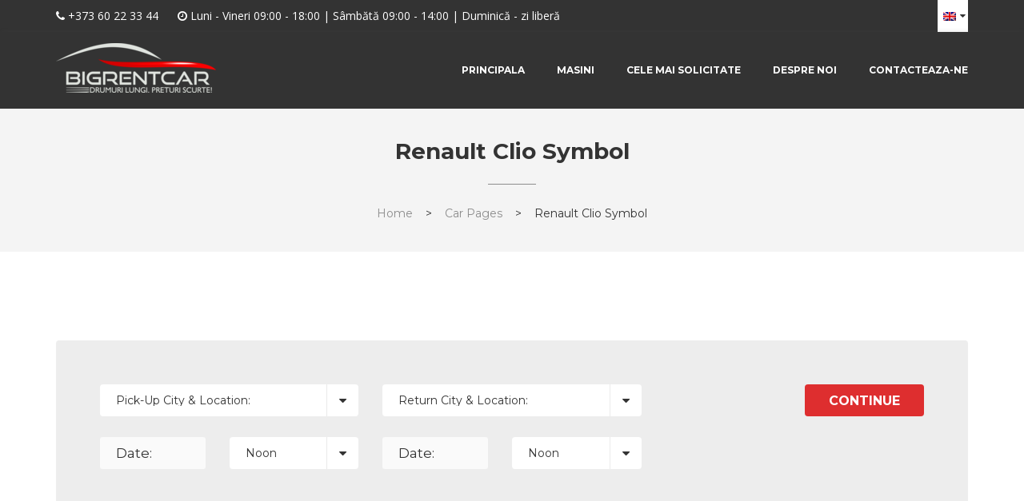

--- FILE ---
content_type: text/html; charset=UTF-8
request_url: https://bigrentcar.md/en/car/renault-clio-symbol/
body_size: 12512
content:
<!doctype html>
<html lang="en-US" >

<head>
  <meta charset="UTF-8">
  <meta name="viewport" content="width=device-width, initial-scale=1.0">
  <meta http-equiv="X-UA-Compatible" content="IE=edge">
    <script>(function(w,d,u){w.readyQ=[];w.bindReadyQ=[];function p(x,y){if(x=="ready"){w.bindReadyQ.push(y);}else{w.readyQ.push(x);}};var a={ready:p,bind:p};w.$=w.jQuery=function(f){if(f===d||f===u){return a}else{p(f)}}})(window,document);</script>
    

      <!-- favicon  -->
        <link rel="shortcut icon" href="https://bigrentcar.md/wp-content/uploads/2017/10/logo-big.jpg" type="image/x-icon" />
    

        <!-- For iPhone -->
    <link rel="apple-touch-icon-precomposed" href="https://bigrentcar.md/wp-content/uploads/2017/10/logo-big.jpg">
    

        <!-- For iPad -->
    <link rel="apple-touch-icon-precomposed" sizes="72x72" href="https://bigrentcar.md/wp-content/uploads/2017/10/logo-big.jpg">
    
    <!-- end of favicon  -->
    

   
  <title>Renault Clio Symbol &#8211; BigRentCar.md</title>
<meta name='robots' content='max-image-preview:large' />
	<style>img:is([sizes="auto" i], [sizes^="auto," i]) { contain-intrinsic-size: 3000px 1500px }</style>
	<link rel="alternate" hreflang="en" href="https://bigrentcar.md/en/car/renault-clio-symbol/" />
<link rel='dns-prefetch' href='//maps.google.com' />
<link rel='dns-prefetch' href='//fonts.googleapis.com' />
<link rel="alternate" type="application/rss+xml" title="BigRentCar.md &raquo; Feed" href="https://bigrentcar.md/en/feed/" />
<link rel="alternate" type="application/rss+xml" title="BigRentCar.md &raquo; Comments Feed" href="https://bigrentcar.md/en/comments/feed/" />
<script type="text/javascript">
/* <![CDATA[ */
window._wpemojiSettings = {"baseUrl":"https:\/\/s.w.org\/images\/core\/emoji\/15.1.0\/72x72\/","ext":".png","svgUrl":"https:\/\/s.w.org\/images\/core\/emoji\/15.1.0\/svg\/","svgExt":".svg","source":{"concatemoji":"https:\/\/bigrentcar.md\/wp-includes\/js\/wp-emoji-release.min.js?ver=6.8.1"}};
/*! This file is auto-generated */
!function(i,n){var o,s,e;function c(e){try{var t={supportTests:e,timestamp:(new Date).valueOf()};sessionStorage.setItem(o,JSON.stringify(t))}catch(e){}}function p(e,t,n){e.clearRect(0,0,e.canvas.width,e.canvas.height),e.fillText(t,0,0);var t=new Uint32Array(e.getImageData(0,0,e.canvas.width,e.canvas.height).data),r=(e.clearRect(0,0,e.canvas.width,e.canvas.height),e.fillText(n,0,0),new Uint32Array(e.getImageData(0,0,e.canvas.width,e.canvas.height).data));return t.every(function(e,t){return e===r[t]})}function u(e,t,n){switch(t){case"flag":return n(e,"\ud83c\udff3\ufe0f\u200d\u26a7\ufe0f","\ud83c\udff3\ufe0f\u200b\u26a7\ufe0f")?!1:!n(e,"\ud83c\uddfa\ud83c\uddf3","\ud83c\uddfa\u200b\ud83c\uddf3")&&!n(e,"\ud83c\udff4\udb40\udc67\udb40\udc62\udb40\udc65\udb40\udc6e\udb40\udc67\udb40\udc7f","\ud83c\udff4\u200b\udb40\udc67\u200b\udb40\udc62\u200b\udb40\udc65\u200b\udb40\udc6e\u200b\udb40\udc67\u200b\udb40\udc7f");case"emoji":return!n(e,"\ud83d\udc26\u200d\ud83d\udd25","\ud83d\udc26\u200b\ud83d\udd25")}return!1}function f(e,t,n){var r="undefined"!=typeof WorkerGlobalScope&&self instanceof WorkerGlobalScope?new OffscreenCanvas(300,150):i.createElement("canvas"),a=r.getContext("2d",{willReadFrequently:!0}),o=(a.textBaseline="top",a.font="600 32px Arial",{});return e.forEach(function(e){o[e]=t(a,e,n)}),o}function t(e){var t=i.createElement("script");t.src=e,t.defer=!0,i.head.appendChild(t)}"undefined"!=typeof Promise&&(o="wpEmojiSettingsSupports",s=["flag","emoji"],n.supports={everything:!0,everythingExceptFlag:!0},e=new Promise(function(e){i.addEventListener("DOMContentLoaded",e,{once:!0})}),new Promise(function(t){var n=function(){try{var e=JSON.parse(sessionStorage.getItem(o));if("object"==typeof e&&"number"==typeof e.timestamp&&(new Date).valueOf()<e.timestamp+604800&&"object"==typeof e.supportTests)return e.supportTests}catch(e){}return null}();if(!n){if("undefined"!=typeof Worker&&"undefined"!=typeof OffscreenCanvas&&"undefined"!=typeof URL&&URL.createObjectURL&&"undefined"!=typeof Blob)try{var e="postMessage("+f.toString()+"("+[JSON.stringify(s),u.toString(),p.toString()].join(",")+"));",r=new Blob([e],{type:"text/javascript"}),a=new Worker(URL.createObjectURL(r),{name:"wpTestEmojiSupports"});return void(a.onmessage=function(e){c(n=e.data),a.terminate(),t(n)})}catch(e){}c(n=f(s,u,p))}t(n)}).then(function(e){for(var t in e)n.supports[t]=e[t],n.supports.everything=n.supports.everything&&n.supports[t],"flag"!==t&&(n.supports.everythingExceptFlag=n.supports.everythingExceptFlag&&n.supports[t]);n.supports.everythingExceptFlag=n.supports.everythingExceptFlag&&!n.supports.flag,n.DOMReady=!1,n.readyCallback=function(){n.DOMReady=!0}}).then(function(){return e}).then(function(){var e;n.supports.everything||(n.readyCallback(),(e=n.source||{}).concatemoji?t(e.concatemoji):e.wpemoji&&e.twemoji&&(t(e.twemoji),t(e.wpemoji)))}))}((window,document),window._wpemojiSettings);
/* ]]> */
</script>
<link rel='stylesheet' id='car-rental-frontend-global-css' href='https://bigrentcar.md/wp-content/plugins/NativeRentalSystem/Extensions/CarRental/Assets/Front/CSS/global.CrimsonRed.css?ver=6.8.1' type='text/css' media='all' />
<style id='wp-emoji-styles-inline-css' type='text/css'>

	img.wp-smiley, img.emoji {
		display: inline !important;
		border: none !important;
		box-shadow: none !important;
		height: 1em !important;
		width: 1em !important;
		margin: 0 0.07em !important;
		vertical-align: -0.1em !important;
		background: none !important;
		padding: 0 !important;
	}
</style>
<link rel='stylesheet' id='wp-block-library-css' href='https://bigrentcar.md/wp-includes/css/dist/block-library/style.min.css?ver=6.8.1' type='text/css' media='all' />
<style id='classic-theme-styles-inline-css' type='text/css'>
/*! This file is auto-generated */
.wp-block-button__link{color:#fff;background-color:#32373c;border-radius:9999px;box-shadow:none;text-decoration:none;padding:calc(.667em + 2px) calc(1.333em + 2px);font-size:1.125em}.wp-block-file__button{background:#32373c;color:#fff;text-decoration:none}
</style>
<style id='global-styles-inline-css' type='text/css'>
:root{--wp--preset--aspect-ratio--square: 1;--wp--preset--aspect-ratio--4-3: 4/3;--wp--preset--aspect-ratio--3-4: 3/4;--wp--preset--aspect-ratio--3-2: 3/2;--wp--preset--aspect-ratio--2-3: 2/3;--wp--preset--aspect-ratio--16-9: 16/9;--wp--preset--aspect-ratio--9-16: 9/16;--wp--preset--color--black: #000000;--wp--preset--color--cyan-bluish-gray: #abb8c3;--wp--preset--color--white: #ffffff;--wp--preset--color--pale-pink: #f78da7;--wp--preset--color--vivid-red: #cf2e2e;--wp--preset--color--luminous-vivid-orange: #ff6900;--wp--preset--color--luminous-vivid-amber: #fcb900;--wp--preset--color--light-green-cyan: #7bdcb5;--wp--preset--color--vivid-green-cyan: #00d084;--wp--preset--color--pale-cyan-blue: #8ed1fc;--wp--preset--color--vivid-cyan-blue: #0693e3;--wp--preset--color--vivid-purple: #9b51e0;--wp--preset--gradient--vivid-cyan-blue-to-vivid-purple: linear-gradient(135deg,rgba(6,147,227,1) 0%,rgb(155,81,224) 100%);--wp--preset--gradient--light-green-cyan-to-vivid-green-cyan: linear-gradient(135deg,rgb(122,220,180) 0%,rgb(0,208,130) 100%);--wp--preset--gradient--luminous-vivid-amber-to-luminous-vivid-orange: linear-gradient(135deg,rgba(252,185,0,1) 0%,rgba(255,105,0,1) 100%);--wp--preset--gradient--luminous-vivid-orange-to-vivid-red: linear-gradient(135deg,rgba(255,105,0,1) 0%,rgb(207,46,46) 100%);--wp--preset--gradient--very-light-gray-to-cyan-bluish-gray: linear-gradient(135deg,rgb(238,238,238) 0%,rgb(169,184,195) 100%);--wp--preset--gradient--cool-to-warm-spectrum: linear-gradient(135deg,rgb(74,234,220) 0%,rgb(151,120,209) 20%,rgb(207,42,186) 40%,rgb(238,44,130) 60%,rgb(251,105,98) 80%,rgb(254,248,76) 100%);--wp--preset--gradient--blush-light-purple: linear-gradient(135deg,rgb(255,206,236) 0%,rgb(152,150,240) 100%);--wp--preset--gradient--blush-bordeaux: linear-gradient(135deg,rgb(254,205,165) 0%,rgb(254,45,45) 50%,rgb(107,0,62) 100%);--wp--preset--gradient--luminous-dusk: linear-gradient(135deg,rgb(255,203,112) 0%,rgb(199,81,192) 50%,rgb(65,88,208) 100%);--wp--preset--gradient--pale-ocean: linear-gradient(135deg,rgb(255,245,203) 0%,rgb(182,227,212) 50%,rgb(51,167,181) 100%);--wp--preset--gradient--electric-grass: linear-gradient(135deg,rgb(202,248,128) 0%,rgb(113,206,126) 100%);--wp--preset--gradient--midnight: linear-gradient(135deg,rgb(2,3,129) 0%,rgb(40,116,252) 100%);--wp--preset--font-size--small: 13px;--wp--preset--font-size--medium: 20px;--wp--preset--font-size--large: 36px;--wp--preset--font-size--x-large: 42px;--wp--preset--spacing--20: 0.44rem;--wp--preset--spacing--30: 0.67rem;--wp--preset--spacing--40: 1rem;--wp--preset--spacing--50: 1.5rem;--wp--preset--spacing--60: 2.25rem;--wp--preset--spacing--70: 3.38rem;--wp--preset--spacing--80: 5.06rem;--wp--preset--shadow--natural: 6px 6px 9px rgba(0, 0, 0, 0.2);--wp--preset--shadow--deep: 12px 12px 50px rgba(0, 0, 0, 0.4);--wp--preset--shadow--sharp: 6px 6px 0px rgba(0, 0, 0, 0.2);--wp--preset--shadow--outlined: 6px 6px 0px -3px rgba(255, 255, 255, 1), 6px 6px rgba(0, 0, 0, 1);--wp--preset--shadow--crisp: 6px 6px 0px rgba(0, 0, 0, 1);}:where(.is-layout-flex){gap: 0.5em;}:where(.is-layout-grid){gap: 0.5em;}body .is-layout-flex{display: flex;}.is-layout-flex{flex-wrap: wrap;align-items: center;}.is-layout-flex > :is(*, div){margin: 0;}body .is-layout-grid{display: grid;}.is-layout-grid > :is(*, div){margin: 0;}:where(.wp-block-columns.is-layout-flex){gap: 2em;}:where(.wp-block-columns.is-layout-grid){gap: 2em;}:where(.wp-block-post-template.is-layout-flex){gap: 1.25em;}:where(.wp-block-post-template.is-layout-grid){gap: 1.25em;}.has-black-color{color: var(--wp--preset--color--black) !important;}.has-cyan-bluish-gray-color{color: var(--wp--preset--color--cyan-bluish-gray) !important;}.has-white-color{color: var(--wp--preset--color--white) !important;}.has-pale-pink-color{color: var(--wp--preset--color--pale-pink) !important;}.has-vivid-red-color{color: var(--wp--preset--color--vivid-red) !important;}.has-luminous-vivid-orange-color{color: var(--wp--preset--color--luminous-vivid-orange) !important;}.has-luminous-vivid-amber-color{color: var(--wp--preset--color--luminous-vivid-amber) !important;}.has-light-green-cyan-color{color: var(--wp--preset--color--light-green-cyan) !important;}.has-vivid-green-cyan-color{color: var(--wp--preset--color--vivid-green-cyan) !important;}.has-pale-cyan-blue-color{color: var(--wp--preset--color--pale-cyan-blue) !important;}.has-vivid-cyan-blue-color{color: var(--wp--preset--color--vivid-cyan-blue) !important;}.has-vivid-purple-color{color: var(--wp--preset--color--vivid-purple) !important;}.has-black-background-color{background-color: var(--wp--preset--color--black) !important;}.has-cyan-bluish-gray-background-color{background-color: var(--wp--preset--color--cyan-bluish-gray) !important;}.has-white-background-color{background-color: var(--wp--preset--color--white) !important;}.has-pale-pink-background-color{background-color: var(--wp--preset--color--pale-pink) !important;}.has-vivid-red-background-color{background-color: var(--wp--preset--color--vivid-red) !important;}.has-luminous-vivid-orange-background-color{background-color: var(--wp--preset--color--luminous-vivid-orange) !important;}.has-luminous-vivid-amber-background-color{background-color: var(--wp--preset--color--luminous-vivid-amber) !important;}.has-light-green-cyan-background-color{background-color: var(--wp--preset--color--light-green-cyan) !important;}.has-vivid-green-cyan-background-color{background-color: var(--wp--preset--color--vivid-green-cyan) !important;}.has-pale-cyan-blue-background-color{background-color: var(--wp--preset--color--pale-cyan-blue) !important;}.has-vivid-cyan-blue-background-color{background-color: var(--wp--preset--color--vivid-cyan-blue) !important;}.has-vivid-purple-background-color{background-color: var(--wp--preset--color--vivid-purple) !important;}.has-black-border-color{border-color: var(--wp--preset--color--black) !important;}.has-cyan-bluish-gray-border-color{border-color: var(--wp--preset--color--cyan-bluish-gray) !important;}.has-white-border-color{border-color: var(--wp--preset--color--white) !important;}.has-pale-pink-border-color{border-color: var(--wp--preset--color--pale-pink) !important;}.has-vivid-red-border-color{border-color: var(--wp--preset--color--vivid-red) !important;}.has-luminous-vivid-orange-border-color{border-color: var(--wp--preset--color--luminous-vivid-orange) !important;}.has-luminous-vivid-amber-border-color{border-color: var(--wp--preset--color--luminous-vivid-amber) !important;}.has-light-green-cyan-border-color{border-color: var(--wp--preset--color--light-green-cyan) !important;}.has-vivid-green-cyan-border-color{border-color: var(--wp--preset--color--vivid-green-cyan) !important;}.has-pale-cyan-blue-border-color{border-color: var(--wp--preset--color--pale-cyan-blue) !important;}.has-vivid-cyan-blue-border-color{border-color: var(--wp--preset--color--vivid-cyan-blue) !important;}.has-vivid-purple-border-color{border-color: var(--wp--preset--color--vivid-purple) !important;}.has-vivid-cyan-blue-to-vivid-purple-gradient-background{background: var(--wp--preset--gradient--vivid-cyan-blue-to-vivid-purple) !important;}.has-light-green-cyan-to-vivid-green-cyan-gradient-background{background: var(--wp--preset--gradient--light-green-cyan-to-vivid-green-cyan) !important;}.has-luminous-vivid-amber-to-luminous-vivid-orange-gradient-background{background: var(--wp--preset--gradient--luminous-vivid-amber-to-luminous-vivid-orange) !important;}.has-luminous-vivid-orange-to-vivid-red-gradient-background{background: var(--wp--preset--gradient--luminous-vivid-orange-to-vivid-red) !important;}.has-very-light-gray-to-cyan-bluish-gray-gradient-background{background: var(--wp--preset--gradient--very-light-gray-to-cyan-bluish-gray) !important;}.has-cool-to-warm-spectrum-gradient-background{background: var(--wp--preset--gradient--cool-to-warm-spectrum) !important;}.has-blush-light-purple-gradient-background{background: var(--wp--preset--gradient--blush-light-purple) !important;}.has-blush-bordeaux-gradient-background{background: var(--wp--preset--gradient--blush-bordeaux) !important;}.has-luminous-dusk-gradient-background{background: var(--wp--preset--gradient--luminous-dusk) !important;}.has-pale-ocean-gradient-background{background: var(--wp--preset--gradient--pale-ocean) !important;}.has-electric-grass-gradient-background{background: var(--wp--preset--gradient--electric-grass) !important;}.has-midnight-gradient-background{background: var(--wp--preset--gradient--midnight) !important;}.has-small-font-size{font-size: var(--wp--preset--font-size--small) !important;}.has-medium-font-size{font-size: var(--wp--preset--font-size--medium) !important;}.has-large-font-size{font-size: var(--wp--preset--font-size--large) !important;}.has-x-large-font-size{font-size: var(--wp--preset--font-size--x-large) !important;}
:where(.wp-block-post-template.is-layout-flex){gap: 1.25em;}:where(.wp-block-post-template.is-layout-grid){gap: 1.25em;}
:where(.wp-block-columns.is-layout-flex){gap: 2em;}:where(.wp-block-columns.is-layout-grid){gap: 2em;}
:root :where(.wp-block-pullquote){font-size: 1.5em;line-height: 1.6;}
</style>
<link rel='stylesheet' id='contact-form-7-css' href='https://bigrentcar.md/wp-content/plugins/contact-form-7/includes/css/styles.css?ver=5.9.3' type='text/css' media='all' />
<link rel='stylesheet' id='wpml-legacy-horizontal-list-0-css' href='https://bigrentcar.md/wp-content/plugins/sitepress-multilingual-cms/templates/language-switchers/legacy-list-horizontal/style.css?ver=1' type='text/css' media='all' />
<link rel='stylesheet' id='wordpress-popular-posts-css-css' href='https://bigrentcar.md/wp-content/plugins/wordpress-popular-posts/assets/css/wpp.css?ver=6.4.2' type='text/css' media='all' />
<link rel='stylesheet' id='sb-fonts-css' href='https://fonts.googleapis.com/css?family=Open+Sans%3A400italic%2C300%2C400%2C600%2C700%7CDroid+Serif%3A400%2C700%2C400italic%7CMontserrat%3A400%2C700%7CNothing+You+Could+Do%7CLibre+Baskerville%3A400%2C400italic&#038;subset=latin%2Clatin-ext' type='text/css' media='all' />
<link rel='stylesheet' id='sb-swipebox-css' href='https://bigrentcar.md/wp-content/themes/rentify/assets/css/swipebox.min.css?ver=6.8.1' type='text/css' media='all' />
<link rel='stylesheet' id='masterslider-style-css' href='https://bigrentcar.md/wp-content/themes/rentify/assets/js/masterslider/style/masterslider.css?ver=6.8.1' type='text/css' media='all' />
<link rel='stylesheet' id='default-style-css' href='https://bigrentcar.md/wp-content/themes/rentify/assets/js/masterslider/skins/default/style.css?ver=6.8.1' type='text/css' media='all' />
<link rel='stylesheet' id='light2-style-css' href='https://bigrentcar.md/wp-content/themes/rentify/assets/js/masterslider/skins/light-2/style.css?ver=6.8.1' type='text/css' media='all' />
<link rel='stylesheet' id='black1-style-css' href='https://bigrentcar.md/wp-content/themes/rentify/assets/js/masterslider/skins/black-1/style.css?ver=6.8.1' type='text/css' media='all' />
<link rel='stylesheet' id='owl.carousel-css' href='https://bigrentcar.md/wp-content/themes/rentify/assets/css/owl.carousel.css?ver=6.8.1' type='text/css' media='all' />
<link rel='stylesheet' id='sb-main-stylesheet-css' href='https://bigrentcar.md/wp-content/themes/rentify/assets/css/main-style.css?ver=6.8.1' type='text/css' media='all' />
<link rel='stylesheet' id='rentify-css' href='https://bigrentcar.md/wp-content/themes/rentify/assets/css/rentify.css?ver=6.8.1' type='text/css' media='all' />
<link rel='stylesheet' id='parent-style-css' href='https://bigrentcar.md/wp-content/themes/rentify/style.css?ver=6.8.1' type='text/css' media='all' />
<link rel='stylesheet' id='child-style-css' href='https://bigrentcar.md/wp-content/themes/rentify_child/style.css?ver=1.0.0' type='text/css' media='all' />
<script type="text/javascript" src="https://bigrentcar.md/wp-content/plugins/jquery-manager/assets/js/jquery-1.12.4.min.js" id="jquery-core-js"></script>
<script type="text/javascript" src="https://bigrentcar.md/wp-content/plugins/jquery-manager/assets/js/jquery-migrate-3.3.0.min.js" id="jquery-migrate-js"></script>
<script type="text/javascript" src="https://bigrentcar.md/wp-content/plugins/sitepress-multilingual-cms/res/js/jquery.cookie.js?ver=3.7.1" id="jquery.cookie-js"></script>
<script type="text/javascript" id="wpml-cookie-js-extra">
/* <![CDATA[ */
var wpml_cookies = {"_icl_current_language":{"value":"en","expires":1,"path":"\/"}};
var wpml_cookies = {"_icl_current_language":{"value":"en","expires":1,"path":"\/"}};
/* ]]> */
</script>
<script type="text/javascript" src="https://bigrentcar.md/wp-content/plugins/sitepress-multilingual-cms/res/js/cookies/language-cookie.js?ver=6.8.1" id="wpml-cookie-js"></script>
<script type="application/json" id="wpp-json">

{"sampling_active":0,"sampling_rate":100,"ajax_url":"https:\/\/bigrentcar.md\/en\/wp-json\/wordpress-popular-posts\/v1\/popular-posts","api_url":"https:\/\/bigrentcar.md\/en\/wp-json\/wordpress-popular-posts","ID":2849,"token":"f9069f2ba4","lang":0,"debug":0}

</script>
<script type="text/javascript" src="https://bigrentcar.md/wp-content/plugins/wordpress-popular-posts/assets/js/wpp.min.js?ver=6.4.2" id="wpp-js-js"></script>
<script type="text/javascript" id="wpml-browser-redirect-js-extra">
/* <![CDATA[ */
var wpml_browser_redirect_params = {"pageLanguage":"en","languageUrls":{"en_US":"https:\/\/bigrentcar.md\/en\/car\/renault-clio-symbol\/","en":"https:\/\/bigrentcar.md\/en\/car\/renault-clio-symbol\/","US":"https:\/\/bigrentcar.md\/en\/car\/renault-clio-symbol\/"},"cookie":{"name":"_icl_visitor_lang_js","domain":"bigrentcar.md","path":"\/","expiration":24}};
/* ]]> */
</script>
<script type="text/javascript" src="https://bigrentcar.md/wp-content/plugins/sitepress-multilingual-cms/res/js/browser-redirect.js?ver=3.7.1" id="wpml-browser-redirect-js"></script>
<link rel="https://api.w.org/" href="https://bigrentcar.md/en/wp-json/" /><link rel="EditURI" type="application/rsd+xml" title="RSD" href="https://bigrentcar.md/xmlrpc.php?rsd" />
<meta name="generator" content="WordPress 6.8.1" />
<link rel="canonical" href="https://bigrentcar.md/en/car/renault-clio-symbol/" />
<link rel='shortlink' href='https://bigrentcar.md/en/?p=2849' />
<link rel="alternate" title="oEmbed (JSON)" type="application/json+oembed" href="https://bigrentcar.md/en/wp-json/oembed/1.0/embed?url=https%3A%2F%2Fbigrentcar.md%2Fen%2Fcar%2Frenault-clio-symbol%2F" />
<link rel="alternate" title="oEmbed (XML)" type="text/xml+oembed" href="https://bigrentcar.md/en/wp-json/oembed/1.0/embed?url=https%3A%2F%2Fbigrentcar.md%2Fen%2Fcar%2Frenault-clio-symbol%2F&#038;format=xml" />
<meta name="generator" content="WPML ver:3.7.1 stt:1,27,45,46;" />
            <style id="wpp-loading-animation-styles">@-webkit-keyframes bgslide{from{background-position-x:0}to{background-position-x:-200%}}@keyframes bgslide{from{background-position-x:0}to{background-position-x:-200%}}.wpp-widget-placeholder,.wpp-widget-block-placeholder,.wpp-shortcode-placeholder{margin:0 auto;width:60px;height:3px;background:#dd3737;background:linear-gradient(90deg,#dd3737 0%,#571313 10%,#dd3737 100%);background-size:200% auto;border-radius:3px;-webkit-animation:bgslide 1s infinite linear;animation:bgslide 1s infinite linear}</style>
            <style></style><script></script><style type="text/css">.recentcomments a{display:inline !important;padding:0 !important;margin:0 !important;}</style><meta name="generator" content="Powered by Visual Composer - drag and drop page builder for WordPress."/>
<!--[if lte IE 9]><link rel="stylesheet" type="text/css" href="https://bigrentcar.md/wp-content/plugins/js_composer/assets/css/vc_lte_ie9.min.css" media="screen"><![endif]--><meta name="google-site-verification" content="mWa5HwE7rVrEC5SOE4wA-5BNo4lA1NU7BbhOjsSffAY" />		<style type="text/css" id="wp-custom-css">
			.item-big-image{text-align:center;}/*2022.02.09*/
.description-item{white-space: nowrap;
}/*2022.02.09*/
@media (max-width: 1200px){
div.description-item.col-md-4{
	margin-right:5px !important;
}/*2022.02.09*/
div.description-item.col-md-4 i.fa.fa-check{
	margin-right:2px;
}/*2022.02.09*/
}

.captcha_img{float:left; margin:5px 10px 5px 10px;}
.captcha_input{float:left; width:calc(100% - 92px) !important;}
.captcha-123 .wpcf7-not-valid-tip {display:inline-block !important;}		</style>
		<noscript><style type="text/css"> .wpb_animate_when_almost_visible { opacity: 1; }</style></noscript></head>

<body class="wp-singular car_rental_item-template-default single single-car_rental_item postid-2849 wp-theme-rentify wp-child-theme-rentify_child wpb-js-composer js-comp-ver-5.1.1 vc_responsive" >

<script>
  (function(i,s,o,g,r,a,m){i['GoogleAnalyticsObject']=r;i[r]=i[r]||function(){
  (i[r].q=i[r].q||[]).push(arguments)},i[r].l=1*new Date();a=s.createElement(o),
  m=s.getElementsByTagName(o)[0];a.async=1;a.src=g;m.parentNode.insertBefore(a,m)
  })(window,document,'script','https://www.google-analytics.com/analytics.js','ga');

  ga('create', 'UA-105266296-1', 'auto');
  ga('send', 'pageview');

</script> 
 <div class="uou-block-11a mobileMenu">
        <h5 class="title">Menu</h5>
        <a href="#" class="mobile-sidebar-close">&times;</a>
          <!-- Start Nav -->
   <nav class="main-nav">
    <!-- <ul> -->
          

    <ul id="menu-meniul-principal" class=""><li id="menu-item-2801" class="menu-item menu-item-type-post_type menu-item-object-page menu-item-2801"><a href="https://bigrentcar.md/en/">Principala</a></li>
<li id="menu-item-2803" class="menu-item menu-item-type-post_type menu-item-object-page menu-item-2803"><a href="https://bigrentcar.md/en/car-listings/">Masini</a></li>
<li id="menu-item-2824" class="menu-item menu-item-type-post_type menu-item-object-page menu-item-2824"><a href="https://bigrentcar.md/en/most-requested/">Cele mai solicitate</a></li>
<li id="menu-item-2810" class="menu-item menu-item-type-post_type menu-item-object-page menu-item-2810"><a href="https://bigrentcar.md/en/about-us-2/">Despre noi</a></li>
<li id="menu-item-2809" class="menu-item menu-item-type-post_type menu-item-object-page menu-item-2809"><a href="https://bigrentcar.md/en/contact-us/">Contacteaza-ne</a></li>
</ul>
    <!-- </ul> -->
   </nav>
   <!-- End Nav -->        <hr>
        
        <form class="search-form"  method="get" id="searchform"  action="https://bigrentcar.md/en/">
	<input type="text" class="search-input" value="" name="s" id="s" placeholder="Search"/>
	<input type="submit" class="btn btn-default" id="searchsubmit" value="" />
</form>

</div> 

<div id="main-wrapper">
  <div class="toolbar">
        

 
                    <div class="uou-block-1a">
      <div class="container">

      
      <div class="search">
          <div class="mini-widgets">
              <span class="mini-contacts phone show-on-desktop near-logo-first-switch in-menu-second-switch first"><i class="fa fa-phone" aria-hidden="true"></i> <a href="tel:+373 60 22 33 44">+373 60 22 33 44</a></span>
              <span class="mini-contacts clock show-on-desktop near-logo-first-switch in-menu-second-switch last"><i class="fa fa-clock-o" aria-hidden="true"></i> Luni - Vineri 09:00 - 18:00 | Sâmbătă 09:00 - 14:00 | Duminică - zi liberă</span>
          </div>
<!--        <a href="#" class="toggle fa fa-search"></a>-->
                
      </div> 
        
<!-- Start Social -->
<!-- End Social -->


<div class="language"><a  class="toggle href="https://bigrentcar.md/en/car/renault-clio-symbol/"><img src="https://bigrentcar.md/wp-content/plugins/sitepress-multilingual-cms/res/flags/en.png"></a><ul><li> <a href="https://bigrentcar.md/"><img src="https://bigrentcar.md/wp-content/plugins/sitepress-multilingual-cms/res/flags/ro.png"></a></li><li> <a href="https://bigrentcar.md/ru/"><img src="https://bigrentcar.md/wp-content/plugins/sitepress-multilingual-cms/res/flags/ru.png"></a></li><li> <a href="https://bigrentcar.md/it/"><img src="https://bigrentcar.md/wp-content/plugins/sitepress-multilingual-cms/res/flags/it.png"></a></li></ul> </div><!-- End Header-Language --><!-- End Header-Login -->









 
    </div>
  </div> <!-- end .uou-block-1a -->
      
      
            
            
            
            
      
            
            
            
            
      
      



        
 
                            <div class="box-shadow-for-ui">
      <div class="uou-block-2b">
        <div class="container">
        
                <a href="https://bigrentcar.md/" class="logo"> <img src="https://bigrentcar.md/wp-content/uploads/2019/02/logo_bigrentcar_inv-1.png" alt=""> </a>
                   
        <a href="#" class="mobile-sidebar-button mobile-sidebar-toggle"><span></span></a>

          <nav class="nav"> 
        <ul class="sf-menu" sf-menu"> <li id="nav-menu-item-2801" class="main-menu-item  menu-item-even menu-item-depth-0 menu-item menu-item-type-post_type menu-item-object-page"><a href="https://bigrentcar.md/en/" class="menu-link main-menu-link">Principala</a></li>
<li id="nav-menu-item-2803" class="main-menu-item  menu-item-even menu-item-depth-0 menu-item menu-item-type-post_type menu-item-object-page"><a href="https://bigrentcar.md/en/car-listings/" class="menu-link main-menu-link">Masini</a></li>
<li id="nav-menu-item-2824" class="main-menu-item  menu-item-even menu-item-depth-0 menu-item menu-item-type-post_type menu-item-object-page"><a href="https://bigrentcar.md/en/most-requested/" class="menu-link main-menu-link">Cele mai solicitate</a></li>
<li id="nav-menu-item-2810" class="main-menu-item  menu-item-even menu-item-depth-0 menu-item menu-item-type-post_type menu-item-object-page"><a href="https://bigrentcar.md/en/about-us-2/" class="menu-link main-menu-link">Despre noi</a></li>
<li id="nav-menu-item-2809" class="main-menu-item  menu-item-even menu-item-depth-0 menu-item menu-item-type-post_type menu-item-object-page"><a href="https://bigrentcar.md/en/contact-us/" class="menu-link main-menu-link">Contacteaza-ne</a></li>
 </ul>
          </nav>
        </div>
      </div> <!-- end .uou-block-2b -->
    </div>
          
          
          
          
          
          
          
          
          
          
          
          
          
          
          
          
        
 
        
        
         
        
           
        
                  <div class="uou-block-3c">
    <div class="container">
      <h1 class="heading">Renault Clio Symbol</h1>
      <ul class="breadcrumbs">
        <!-- <li> -->
          <li><span typeof="v:Breadcrumb"><a rel="v:url" property="v:title" href="https://bigrentcar.md/en/">Home</a></span>&nbsp; &nbsp; > &nbsp; &nbsp;<span typeof="v:Breadcrumb"><a rel="v:url" property="v:title" href="https://bigrentcar.md/en//car/">Car Pages</a></span>&nbsp; &nbsp; > &nbsp; &nbsp;<span>Renault Clio Symbol</span></li>  
        <!-- </li> -->
      </ul>
    </div>
  </div> <!-- end .uou-block-3d -->


        
        
        
        
        
        
        
                                          </div>


<div class="blog-content pt60">
    <div class="container">
      	<div class="">
                            <article class="uou-block-7f blog-post-content post-2849 car_rental_item type-car_rental_item status-publish hentry" id="post-2849" >
                                      

                  	<div class = "content-show"> <p><br />
<script type="text/javascript">
    jQuery(document).ready(function(){
        var unavailableDates = [];
        function unavailable(date)
        {
            var ymd = date.getFullYear() + "-" + ("0"+(date.getMonth()+1)).slice(-2) + "-" + ("0"+date.getDate()).slice(-2);
            var day = new Date(ymd).getDay();
            if (jQuery.inArray(ymd, unavailableDates) < 0 )
            {
                return [true, "enabled", ""];
            } else
            {
                return [false,"disabled","Closed"];
            }
        }
        jQuery('.pickup-date').datepicker({
            minDate: "+0D",
            maxDate: "+730D",
            beforeShowDay: unavailable,
            numberOfMonths: 2,
            dateFormat: 'dd/mm/yy',
            firstDay: 1,
            onSelect: function(selected) {
                var date = jQuery(this).datepicker('getDate');
                if(date){
                    date.setDate(date.getDate());
                }
                jQuery('.return-date').datepicker("option","minDate", date)
            }
        });

        jQuery('.return-date').datepicker({
            minDate: 0,
            maxDate:"+730D",
            beforeShowDay: unavailable,
            numberOfMonths: 2,
            dateFormat: 'dd/mm/yy',
            firstDay: 1,
            onSelect: function(selected) {
                jQuery('.pickup-date').datepicker("option","maxDate", selected)
            }
        });
        jQuery('.pickup-date-datepicker').click(function()
        {
            jQuery('.pickup-date').datepicker('show');
        });
        jQuery(".return-date-datepicker").click(function()
        {
            jQuery('.return-date').datepicker('show');
        });

        jQuery('.car-rental-do-search').click(function()
        {
            var objCouponCode = jQuery('.coupon-code');
            var objPickupLocation = jQuery('.pickup-location');
            var objReturnLocation = jQuery('.return-location');
            var objPickupDate = jQuery('.pickup-date');
            var objReturnDate = jQuery('.return-date');
            var objBookingPeriod = jQuery('.booking-period');

            var couponCode = "SKIP";
            var pickupLocationId = "SKIP";
            var returnLocationId = "SKIP";
            var pickupDate = "SKIP";
            var returnDate = "SKIP";
            var bookingPeriod = "SKIP";

            
                            if(objPickupLocation.length)
                {
                    pickupLocationId = objPickupLocation.val();
                }
            
                            if(objReturnLocation.length)
                {
                    returnLocationId = objReturnLocation.val();
                }
            
                            if(objPickupDate.length)
                {
                    pickupDate = objPickupDate.val();
                }
            
                            if(objReturnDate.length)
                {
                    returnDate = objReturnDate.val();
                }
            
                            if(objBookingPeriod.length)
                {
                    bookingPeriod = objBookingPeriod.val();
                }
            

            if(couponCode == "" || couponCode == "I have coupon code:")
            {
                alert('Please enter coupon code!');
                return false;
            } else if(pickupLocationId == 0)
            {
                alert('Please select pick-up location!');
                return false;
            } else if(returnLocationId == 0)
            {
                alert('Please select return location!');
                return false;
            } else if(pickupDate == "" || pickupDate == "Date:")
            {
                alert('Please select pickup date!');
                return false;
            } else if(returnDate == "" || returnDate == "Date:")
            {
                alert('Please select return date!');
                return false;
            } else if(bookingPeriod == "")
            {
                alert('Please select reservation period!');
                return false;
            } else
            {
                return true;
            }
        });
    });
</script>
<div class="car-rental-wrapper car-rental-single-booking">
    <form id="formElem" name="formElem" action="" method="post">
        <div class="booking-item">
            <div class="booking-item-body">
                                                            <div class="styled-select-dropdown wide-dropdown">
                            <select name="pickup_location_id" class="pickup-location home-select">
                                <option value="0" selected="selected">Pick-Up City &amp; Location:</option>                            </select>
                        </div>
                                                                        <div class="inline-div">
                        <input type="text" name="pickup_date" value="Date:" class="pickup-date" readonly="readonly" AUTOCOMPLETE=OFF />
                    </div>
                    <div class="inline-div">
                        <img decoding="async" src="https://bigrentcar.md/wp-content/plugins/NativeRentalSystem/Extensions/CarRental/Assets/Front/Images/Month.png" alt="datepicker" class="pickup-date-datepicker date-selector-image" />
                    </div>
                    <div class="styled-select-dropdown narrow-dropdown">
                        <select name="pickup_time" class="pickup-time">
                            <option value="00:00:00">Midnight</option><option value="00:30:00">12:30 am</option><option value="01:00:00">1:00 am</option><option value="01:30:00">1:30 am</option><option value="02:00:00">2:00 am</option><option value="02:30:00">2:30 am</option><option value="03:00:00">3:00 am</option><option value="03:30:00">3:30 am</option><option value="04:00:00">4:00 am</option><option value="04:30:00">4:30 am</option><option value="05:00:00">5:00 am</option><option value="05:30:00">5:30 am</option><option value="06:00:00">6:00 am</option><option value="06:30:00">6:30 am</option><option value="07:00:00">7:00 am</option><option value="07:30:00">7:30 am</option><option value="08:00:00">8:00 am</option><option value="08:30:00">8:30 am</option><option value="09:00:00">9:00 am</option><option value="09:30:00">9:30 am</option><option value="10:00:00">10:00 am</option><option value="10:30:00">10:30 am</option><option value="11:00:00">11:00 am</option><option value="11:30:00">11:30 am</option><option value="12:00:00" selected="selected">Noon</option><option value="12:30:00">12:30 pm</option><option value="13:00:00">1:00 pm</option><option value="13:30:00">1:30 pm</option><option value="14:00:00">2:00 pm</option><option value="14:30:00">2:30 pm</option><option value="15:00:00">3:00 pm</option><option value="15:30:00">3:30 pm</option><option value="16:00:00">4:00 pm</option><option value="16:30:00">4:30 pm</option><option value="17:00:00">5:00 pm</option><option value="17:30:00">5:30 pm</option><option value="18:00:00">6:00 pm</option><option value="18:30:00">6:30 pm</option><option value="19:00:00">7:00 pm</option><option value="19:30:00">7:30 pm</option><option value="20:00:00">8:00 pm</option><option value="20:30:00">8:30 pm</option><option value="21:00:00">9:00 pm</option><option value="21:30:00">9:30 pm</option><option value="22:00:00">10:00 pm</option><option value="22:30:00">10:30 pm</option><option value="23:00:00">11:00 pm</option><option value="23:30:00">11:30 pm</option>                        </select>
                    </div>
                                            </div>
        </div>
        <div class="booking-item">
            <div class="booking-item-body">
                                                            <div class="styled-select-dropdown wide-dropdown">
                            <select name="return_location_id" class="return-location home-select">
                                <option value="0" selected="selected">Return City &amp; Location:</option>                            </select>
                        </div>
                                                                                                <div class="inline-div">
                            <input type="text" name="return_date" value="Date:" class="return-date" readonly="readonly" AUTOCOMPLETE=OFF />
                        </div>
                        <div class="inline-div">
                            <img decoding="async" src="https://bigrentcar.md/wp-content/plugins/NativeRentalSystem/Extensions/CarRental/Assets/Front/Images/Month.png" alt="datepicker" class="return-date-datepicker date-selector-image" />
                        </div>
                        <div class="styled-select-dropdown narrow-dropdown">
                            <select name="return_time" class="return-time">
                                <option value="00:00:00">Midnight</option><option value="00:30:00">12:30 am</option><option value="01:00:00">1:00 am</option><option value="01:30:00">1:30 am</option><option value="02:00:00">2:00 am</option><option value="02:30:00">2:30 am</option><option value="03:00:00">3:00 am</option><option value="03:30:00">3:30 am</option><option value="04:00:00">4:00 am</option><option value="04:30:00">4:30 am</option><option value="05:00:00">5:00 am</option><option value="05:30:00">5:30 am</option><option value="06:00:00">6:00 am</option><option value="06:30:00">6:30 am</option><option value="07:00:00">7:00 am</option><option value="07:30:00">7:30 am</option><option value="08:00:00">8:00 am</option><option value="08:30:00">8:30 am</option><option value="09:00:00">9:00 am</option><option value="09:30:00">9:30 am</option><option value="10:00:00">10:00 am</option><option value="10:30:00">10:30 am</option><option value="11:00:00">11:00 am</option><option value="11:30:00">11:30 am</option><option value="12:00:00" selected="selected">Noon</option><option value="12:30:00">12:30 pm</option><option value="13:00:00">1:00 pm</option><option value="13:30:00">1:30 pm</option><option value="14:00:00">2:00 pm</option><option value="14:30:00">2:30 pm</option><option value="15:00:00">3:00 pm</option><option value="15:30:00">3:30 pm</option><option value="16:00:00">4:00 pm</option><option value="16:30:00">4:30 pm</option><option value="17:00:00">5:00 pm</option><option value="17:30:00">5:30 pm</option><option value="18:00:00">6:00 pm</option><option value="18:30:00">6:30 pm</option><option value="19:00:00">7:00 pm</option><option value="19:30:00">7:30 pm</option><option value="20:00:00">8:00 pm</option><option value="20:30:00">8:30 pm</option><option value="21:00:00">9:00 pm</option><option value="21:30:00">9:30 pm</option><option value="22:00:00">10:00 pm</option><option value="22:30:00">10:30 pm</option><option value="23:00:00">11:00 pm</option><option value="23:30:00">11:30 pm</option>                            </select>
                        </div>
                                                </div>
        </div>
        <div class="booking-item">
            <div class="booking-item-body">
                <input type="hidden" name="booking_code" value="" />
                <input type="hidden" name="car_rental_came_from_single_item_step1" value="yes" />
                <input name="item_ids[]" value="23" type="hidden" />
                <div class="top-padded-submit">
                    <input type="submit" name="car_rental_do_search2" value="Continue" class="car-rental-do-search" onClick="ga(\'send\', \'event\', \'Car Rental\', \'Click\', \'1. Search for single car\');" />                </div>
            </div>
        </div>
    </form>
</div>
 </div>
                  
				</article>
    		           	

        </div>
    </div> <!--  end blog-single -->
</div> <!-- end container -->







<!-- Start Footer Switch -->


<!-- Start sb Multifooter -->

<!-- Start Footer 1 -->
 
<!-- End Footer 1 -->


<!-- Start Footer 2 -->
 
<!-- End Footer 2 -->

<!-- Start Footer 3 -->
 
<!-- End Footer 3 -->


<!-- Start Footer 4 -->
 
<!-- End Footer 4 -->


<!-- Start Footer 5 -->
  <!-- uou block 4c -->
  <div class="uou-block-4c">
    <div class="container">
      <div class="left-section">
        
<!-- <ul class="links">  -->

<ul id="menu-meniu-jos" class="links"><li id="menu-item-2816" class="menu-item menu-item-type-post_type menu-item-object-page menu-item-2816"><a href="https://bigrentcar.md/en/">Principala</a></li>
<li id="menu-item-2813" class="menu-item menu-item-type-post_type menu-item-object-page menu-item-2813"><a href="https://bigrentcar.md/en/about-us-2/">Despre noi</a></li>
<li id="menu-item-2814" class="menu-item menu-item-type-post_type menu-item-object-page menu-item-2814"><a href="https://bigrentcar.md/en/pricing-system/">Preturi</a></li>
<li id="menu-item-2815" class="menu-item menu-item-type-post_type menu-item-object-page menu-item-2815"><a href="https://bigrentcar.md/en/car-listings/">Masini</a></li>
<li id="menu-item-2817" class="menu-item menu-item-type-post_type menu-item-object-page menu-item-2817"><a href="https://bigrentcar.md/en/contact-us/">Contacteaza-ne</a></li>
</ul>
<!-- </ul> -->

<hr>
 
  
 

              <!-- Start right footer sidebar -->

    

            
                <!-- End right footer sidebar -->
    </div>


<div class="right-section">
          <!-- Start right footer sidebar -->

    

            
		<!-- <div class="col-md-3 col-sm-6"> -->

		
			

			<ul class="contact-info"><li><i class="fa fa-map-marker"></i><address>str. Ion Creanga 10 / 1, Chișinău, Republica Moldova</address></li><li><i class="fa fa-phone"></i><a href="tel:+373 ‎60 22 33 44">+373 ‎60 22 33 44</a></li><li><i class="fa fa-envelope"></i><a href="mailto:infobigrentcar@gmail.com">infobigrentcar@gmail.com</a></li>
		</ul>
	<!-- </div> -->



		
		
    
        <!-- End right footer sidebar -->
</div>

    </div>
  </div> <!-- end .uou-block-4c -->
  <!-- uou block 4c -->
 
<!-- End Footer 5 -->



<!-- Start Footer 6 -->
 
<!-- End Footer 6 -->


<!-- Start Footer 7 -->
 
<!-- End Footer 7 -->



<!-- Start Footer 8 -->
 
<!-- End Footer 8 -->

<!-- End of Multifooter -->

 
<!-- End Footer Switch -->





<!-- Start Footer Switch -->


<!-- Multi Bottom Starts Here -->

<!-- Start Bottom 1 -->
 
<!-- End Bottom 1 -->


<!-- Start Bottom 2 -->
 
<!-- End Bottom 2 -->


<!-- Start Bottom 3 -->
 
<!-- End Bottom 3 -->



<!-- Start Bottom 4 -->
  <!-- uou block 4a -->
  <div class="uou-block-4a secondary dark">
    <div class="container">

    <!-- Start sccial Profile -->

        <!-- end of social profile -->


            <p>
                Copyright 2017 © 
         
        <a href="https://bigrentcar.md/en/">BigRentCar.md</a>. 
                All rights reserved.              </p>
          </div>
  </div> 
  <!-- end .uou-block-4a -->
     
<!-- End Bottom 4 -->



<!-- Start Bottom 5 -->
 
<!-- End Bottom 5-->



<!-- Start Bottom 6 -->
 
<!-- End Bottom 6-->



<!-- Start Bottom 7 -->
 
<!-- End Bottom 7 -->



<!-- Start Bottom 8-->
 
<!-- End Bottom 8 -->

 
<!-- End Bottom Switch -->

</div>

<script type="speculationrules">
{"prefetch":[{"source":"document","where":{"and":[{"href_matches":"\/en\/*"},{"not":{"href_matches":["\/wp-*.php","\/wp-admin\/*","\/wp-content\/uploads\/*","\/wp-content\/*","\/wp-content\/plugins\/*","\/wp-content\/themes\/rentify_child\/*","\/wp-content\/themes\/rentify\/*","\/en\/*\\?(.+)"]}},{"not":{"selector_matches":"a[rel~=\"nofollow\"]"}},{"not":{"selector_matches":".no-prefetch, .no-prefetch a"}}]},"eagerness":"conservative"}]}
</script>

<!--Start of Tawk.to Script (0.7.2)-->
<script id="tawk-script" type="text/javascript">
var Tawk_API = Tawk_API || {};
var Tawk_LoadStart=new Date();
(function(){
	var s1 = document.createElement( 'script' ),s0=document.getElementsByTagName( 'script' )[0];
	s1.async = true;
	s1.src = 'https://embed.tawk.to/5a38ea06f4461b0b4ef89914/default';
	s1.charset = 'UTF-8';
	s1.setAttribute( 'crossorigin','*' );
	s0.parentNode.insertBefore( s1, s0 );
})();
</script>
<!--End of Tawk.to Script (0.7.2)-->
<link rel='stylesheet' id='datepicker-css' href='https://bigrentcar.md/wp-content/plugins/NativeRentalSystem/Extensions/CarRental/Assets/Front/CSS/DatePicker.css?ver=6.8.1' type='text/css' media='all' />
<link rel='stylesheet' id='car-rental-frontend-css' href='https://bigrentcar.md/wp-content/plugins/NativeRentalSystem/Extensions/CarRental/Assets/Front/CSS/style.CrimsonRed.css?ver=6.8.1' type='text/css' media='all' />
<script type="text/javascript" src="https://bigrentcar.md/wp-includes/js/comment-reply.min.js?ver=6.8.1" id="comment-reply-js" async="async" data-wp-strategy="async"></script>
<script type="text/javascript" src="https://bigrentcar.md/wp-content/plugins/contact-form-7/includes/swv/js/index.js?ver=5.9.3" id="swv-js"></script>
<script type="text/javascript" id="contact-form-7-js-extra">
/* <![CDATA[ */
var wpcf7 = {"api":{"root":"https:\/\/bigrentcar.md\/en\/wp-json\/","namespace":"contact-form-7\/v1"}};
/* ]]> */
</script>
<script type="text/javascript" src="https://bigrentcar.md/wp-content/plugins/contact-form-7/includes/js/index.js?ver=5.9.3" id="contact-form-7-js"></script>
<script type="text/javascript" src="https://bigrentcar.md/wp-includes/js/hoverIntent.min.js?ver=1.10.2" id="hoverIntent-js"></script>
<script type="text/javascript" src="https://bigrentcar.md/wp-content/themes/rentify/assets/js/plugins/jquery.fitvids.js?ver=1" id="jquery.fitvids-js"></script>
<script type="text/javascript" src="https://bigrentcar.md/wp-content/plugins/js_composer/assets/lib/bower/flexslider/jquery.flexslider-min.js?ver=5.1.1" id="flexslider-js"></script>
<script type="text/javascript" src="https://bigrentcar.md/wp-content/themes/rentify/assets/js/plugins/rangeslider.min.js?ver=1" id="rangeslider-js"></script>
<script type="text/javascript" src="https://bigrentcar.md/wp-content/themes/rentify/assets/js/plugins/superfish.min.js?ver=1" id="superfish-js"></script>
<script type="text/javascript" src="https://bigrentcar.md/wp-content/themes/rentify/assets/js/plugins/supersubs.js?ver=1" id="supersubs-js"></script>
<script type="text/javascript" src="https://bigrentcar.md/wp-content/themes/rentify/assets/js/masterslider/masterslider.min.js?ver=6.8.1" id="masterslider-js"></script>
<script type="text/javascript" src="https://bigrentcar.md/wp-content/themes/rentify/assets/js/masterslider/jquery.easing.min.js?ver=6.8.1" id="jquery.easing.min-js"></script>
<script type="text/javascript" src="https://bigrentcar.md/wp-content/themes/rentify/assets/js/master-slider-custom.js?ver=1" id="master-slider-custom-js"></script>
<script type="text/javascript" src="https://bigrentcar.md/wp-content/themes/rentify/assets/js/bootstrap.js?ver=1" id="bootstrap.min-js"></script>
<script type="text/javascript" src="https://bigrentcar.md/wp-content/themes/rentify/assets/js/uou-accordions.js?ver=1" id="uou_accordions-js"></script>
<script type="text/javascript" src="https://bigrentcar.md/wp-content/themes/rentify/assets/js/uou-tabs.js?ver=1" id="uou-tabs-js"></script>
<script type="text/javascript" src="https://bigrentcar.md/wp-content/themes/rentify/assets/js/jquery.nicescroll.js?ver=1" id="jquery-nicescroll-js"></script>
<script type="text/javascript" src="https://bigrentcar.md/wp-content/themes/rentify/assets/js/isotope-custom.js?ver=1" id="isotope-custom-js"></script>
<script type="text/javascript" src="https://bigrentcar.md/wp-content/plugins/js_composer/assets/lib/bower/isotope/dist/isotope.pkgd.min.js?ver=5.1.1" id="isotope-js"></script>
<script type="text/javascript" src="https://bigrentcar.md/wp-content/themes/rentify/assets/js/owl.carousel.min.js?ver=1" id="owl.carousel.min-js"></script>
<script type="text/javascript" src="https://bigrentcar.md/wp-content/themes/rentify/assets/js/jquery.swipebox.min.js?ver=1" id="swipebox-js"></script>
<script type="text/javascript" src="https://maps.google.com/maps/api/js?sensor=false&amp;ver=6.8.1" id="maps.google-js"></script>
<script type="text/javascript" src="https://bigrentcar.md/wp-content/themes/rentify/assets/js/maplace-0.1.3.js?ver=1" id="maplace-0.1.3-js"></script>
<script type="text/javascript" src="https://bigrentcar.md/wp-content/themes/rentify/assets/js/scripts.js?ver=1" id="scripts-js"></script>
<script type="text/javascript" id="sitepress-js-extra">
/* <![CDATA[ */
var icl_vars = {"current_language":"en","icl_home":"https:\/\/bigrentcar.md\/en\/","ajax_url":"https:\/\/bigrentcar.md\/en\/wp-admin\/admin-ajax.php","url_type":"1"};
/* ]]> */
</script>
<script type="text/javascript" src="https://bigrentcar.md/wp-content/plugins/sitepress-multilingual-cms/res/js/sitepress.js?ver=6.8.1" id="sitepress-js"></script>
<script type="text/javascript" src="https://bigrentcar.md/wp-includes/js/jquery/ui/core.min.js?ver=1.13.3" id="jquery-ui-core-js"></script>
<script type="text/javascript" src="https://bigrentcar.md/wp-includes/js/jquery/ui/datepicker.min.js?ver=1.13.3" id="jquery-ui-datepicker-js"></script>
<script type="text/javascript" src="https://bigrentcar.md/wp-content/plugins/NativeRentalSystem/Extensions/CarRental/Languages/DatePicker/en_US.js?ver=6.8.1" id="jquery-datepicker-locale-js"></script>
<script>window.addEventListener('DOMContentLoaded',function(){(function($,d){$.each(readyQ,function(i,f){$(f)});$.each(bindReadyQ,function(i,f){$(d).bind("ready",f)})})(jQuery,document);});</script> 
</body>
</html>


--- FILE ---
content_type: text/css
request_url: https://bigrentcar.md/wp-content/themes/rentify/assets/css/rentify.css?ver=6.8.1
body_size: 7383
content:
/*======================================================
 	NEW STYLE
======================================================*/
.uou-block-2b .nav .sf-menu > li > a {
	color: #fff;
}
.about-ing {
	background: #f8f8f8;
}
.about-ing.white-bg {
	background: #fff;
}
.contact-page.about-ing h5 {
	background: none;
}
.about-ing li p {
	line-height: 46px !important;
	font-family: 'Montserrat', sans-serif !important;
}
.about-top-info {
	text-align: center;
}
.about-top-info img {
	margin-bottom: 50px;
}
.about-top-info p {
	font-size: 14px;
	font-family: 'Montserrat', sans-serif !important;
}
.page-template-page-template-home .car-rental-search-step1 {
	background: url("../img/bnr-bg2-min.jpg") fixed top center no-repeat !important;
	padding-top: 185px !important;
	padding-bottom: 100px !important;
}
.car-rental-search-step1 form {
	background: rgba(0,0,0,0.8);
	max-width: 1170px;
	margin: 0 auto;

	padding: 40px 25px;
	border-radius: 4px;
	display: inline-block;
}
.car-rental-search-step1 form img {
	display: none;
}
.car-rental-search-step1 .booking-item .booking-item-header .booking-item-title {
	color: #fff;
}
.car-rental-search-step1 .booking-item .booking-item-header .booking-item-title {
	color: #fff !important;
	margin: 0px !important;
}
.car-rental-slider .responsive-items-slider div.car-rental-item-prefix:nth-child(1){
	display:none !important;
}
.car-rental-slider .responsive-items-slider div.car-rental-item-prefix{
	display:none !important;
}
.responsive-items-slider{
	padding-top:100px !important;
}
.car-rental-search-result{
	padding:20px !important;
    box-shadow: 0 0px 28px rgba(0,0,0,0.3);
    z-index: 1;
    position: relative;
	border-radius:4px !important;
}
.car-rental-search-step1 .booking-item {
	text-align: center;
}
.car-rental-search-step1 div.styled-select-dropdown {
	box-shadow: none !important;
	height: 40px;
	line-height: 40px;
	border: none !important;
}
.car-rental-search-step1 .booking-item .booking-item-body input[type="text"], .car-rental-search-step1 .booking-item .booking-item-body input[name="dropoff_date"] {
	box-shadow: none !important;
	height: 40px;
	line-height: 40px;
	border: none !important;
}
.car-rental-search-step1 .booking-item .booking-item-body div.styled-select-dropdown select {
	height: 40px;
	line-height: 40px;
}
.car-rental-search-step1 .booking-item .booking-item-body input[type="text"], .car-rental-search-step1 .booking-item .booking-item-body input[name="dropoff_date"] {
	height: 40px !important;
	line-height: 40px !important;
}
.car-rental-search-step1 .booking-item .booking-item-body div.styled-select-dropdown select {
	height: 40px !important;
}
.car-rental-search-step1 .booking-item .booking-item-body input[type="submit"] {
	width: auto !important;
	background: #DE2E2F !important;
	border: none !important;
	height: 40px !important;
	margin: 0 auto;
	font-size: 14px;
	border-radius: 4px;
	margin: 0px !important;
	padding: 0px !important;
	padding: 0px 30px !important;
	float: right !important;
}
.car-rental-slider {
	max-width: 1140px;
	margin: 0 auto;
}
.car-rental-slider .responsive-items-slider h2.nrs-slider-title {
	margin: 0px !important;
	text-align: center;
	font-size: 18px;
	text-transform: uppercase;
	margin-top: 70px !important;
	margin-bottom: 40px !important;
}
.car-rental-slider .responsive-items-slider div.car-rental-item-price {
}
.car-rental-slider .responsive-items-slider div.car-rental-item-price {
	background: #DE2E2F !important;
	font-size: 18px !important;
	color: #333333 !important;
	border-radius: 4px !important;
}
.car-rental-search-step1 .booking-item .booking-item-header .booking-item-title {
	position: relative !important;
	text-align: center !important;
}
.car-rental-search-step1 .booking-item .booking-item-header .booking-item-title br {
	display: none;
}
.uou-demo-block h1.block-title {
	margin: 0px;
	text-align: center;
	font-size: 18px;
	text-transform: uppercase;
	color: #333333;
}
.uou-demo-block {
	background: #f8f8f8;
}
.car-rental-slider {
	padding-bottom: 70px !important;
}
.uou-block-1a .language .toggle {
	/*color: #ffffff;*/
	text-transform: uppercase;
}
.car-rental-slider .flex-direction-nav a {
	opacity: 1 !important;
}
.car-rental-slider .flex-direction-nav .flex-prev {
	left: -50px !important;
}
.car-rental-slider .flex-direction-nav .flex-next {
	right: -50px !important;
}
.responsive-items-slider:hover .flex-direction-nav .flex-prev:hover {
	left: -50px;
}
.responsive-items-slider:hover .flex-direction-nav .flex-next:hover {
	right: -50px;
}
.car-rental-slider .responsive-items-slider div.car-rental-item-price {
	padding: 5px !important;
	height: auto !important;
	width: 130px !important;
	margin: 10px 0px !important;
	font-size: 18px !important;
	min-width: 130px !important;
	position: relative;
}
.car-rental-slider .responsive-items-slider div.car-rental-item-price:before {
	content: "from";
	position: relative;
	display: inline-block;
	font-size: 12px;
	text-transform: uppercase;
	margin-right: 10px;
	font-weight: normal;
}
.car-rental-slider .responsive-items-slider div.car-rental-item-price:after {
	width: 0;
	height: 0;
	border-style: solid;
	border-width: 0 6px 5px 6px;
	border-color: transparent transparent #DE2E2F transparent;
	content: "";
	position: absolute;
	top: -5px;
	width: 13px;
	margin: 0 auto;
	left: 0px;
	right: 0px;
	color: #adadad;
}
.car-rental-slider .responsive-items-slider div.nrs-slider-item-time-extension {
	width: 100% !important;
	display: inline-block !important;
	font-size: 12px !important;
	color: #adadad !important;
	text-align: center !important;
	font-weight: normal !important;
}
.uou-block-4c .links > li > a {
	font-size: 12px;
}
.uou-block-4c .contact-info {
	font-size: 12px;
}
.secondary.uou-block-4c .links > li {
	border-right: 1px solid rgba(255,255,255,0.1);
}
.secondary.uou-block-4c hr {
	border-color: 1px solid rgba(255,255,255,0.1);
}
/*.uou-block-3c {*/
	/*padding-top: 160px;*/
/*}*/
.secondary.uou-block-3c h1 {
	font-size: 18px;
}
.secondary.uou-block-3c .breadcrumbs > li {
	font-size: 12px;
	text-transform: uppercase;
}
.car-rental-search-step1 .booking-item {
	max-width: 100% !important;
	width: 33.3333% !important;
	padding: 0 15px;
	float: left;
	position: relative;
	padding-top: 80px;
	font-family: 'Montserrat', sans-serif;
	color: #adadad;
}
.car-rental-search-step1 .booking-item .booking-item-body input[type="submit"] {
	font-family: 'Montserrat', sans-serif !important;
	margin: 0px !important;
	color: #FFFFFF !important;
}
.car-rental-search-step1 .booking-item .booking-item-body div.top-padded-submit {
	margin: 0px !important;
}
.car-rental-search-step1 .booking-item .booking-item-body {
	text-align: right !important;
}
.item-rental-wrapper form {
	display: inline-block;
	width: 100%;
}
.car-rental-search-step1 .booking-item .booking-item-body div.wide-dropdown select {
	width: 106% !important;
}
.car-rental-search-step1 .booking-item {
	margin: 0 !important;
}
.car-rental-search-step1 .booking-item .booking-item-body div.inline-div {
	margin: 0 !important;
	float: left;
	width: 50%;
}
.car-rental-search-result {
	margin-top: 0px !important;
}
#search-results-title h2 {
	margin-top: 0px !important;
	font-size: 18px !important;
}
.car-rental-search-step1 .booking-item .booking-item-body div.inline-div:nth-child(2) {
	padding-right: 30px !important;
}
.car-rental-search-step1 .booking-item .booking-item-body div.narrow-dropdown select {
	width: 111% !important;
}
.car-rental-search-step1 .booking-item .booking-item-body input[type="text"], .car-rental-search-step1 .booking-item .booking-item-body input[name="dropoff_date"] {
	margin: 0px !important;
	width: 100% !important;
	padding: 0 20px !important;
	font-style: normal !important;
	font-size: 14px;
}
.vc_column_container>.vc_column-inner{
	padding:0px !important;
}
.car-rental-search-step1 .booking-item:before {
	position: absolute;
	top: 0px;
	height: 60px;
	width: 60px;
	line-height: 60px;
	color: #333333;
	font-size: 20px;
	background: #fff;
	text-align: center;
	border-radius: 50%;
	left: 0px;
	right: 0px;
	margin: 0 auto;
	content: "\f01a";
	font-family: 'FontAwesome';
}
.car-rental-search-step1 .booking-item:nth-child(2):before {
	content: "\f01b";
}
.car-rental-search-step1 .booking-item:nth-child(3):before {
	content: "\f1b9";
}

.car-rental-search-step1 .booking-item .booking-item-body div.wide-dropdown {
	width: 100% !important;
	margin-bottom: 20px !important;
}
.car-rental-search-step1 .booking-item .booking-item-body div.narrow-dropdown {
	width: 50% !important;
	margin-left: 0 !important;
}
.car-rental-search-step1 .booking-item .booking-item-header {
	height: auto !important;
	margin-bottom: 30px;
}
.car-rental-search-step1 .booking-item .booking-item-body div.styled-select-dropdown select {
	font-style: normal !important;
	padding: 0 20px !important;
	font-size: 14px;
	padding-right: 0 !important;
	position: relative;
	z-index: 1;
}
.car-rental-search-step1 div.styled-select-dropdown {
	background: none !important;
	background: #fff !important;
	position: relative;
}
.booking-data-group {
	/*background: #DE2E2F !important;*/
	/*color: #33333 !important;*/
}
.booking-data-group-items {
	font-family: 'Montserrat', sans-serif;
	padding: 5px 15px;
}
.car-rental-options h2.nrs-page-title {
	margin-top: 0px !important;
	font-size: 18px !important;
}
.car-rental-booking-details h2.nrs-page-title {
	margin-top: 0px !important;
	font-size: 18px !important;
}
.car-rental-booking-failure {
	background-color: #fff !important;
	border: 2px solid rgba(0,0,0,0.1) !important;
}
.car-rental-booking-failure .booking-failure-content {
	border-bottom: 2px solid rgba(0,0,0,0.1) !important;
}
.car-rental-search-step1 div.styled-select-dropdown:before {
	position: absolute;
	content: "\f0d7";
	font-family: 'FontAwesome';
	font-size: 12px;
	right: 0;
	color: #333333;
	border-left: 1px solid #eaeaea;
	width: 40px;
	text-align: center;
	font-size: 16px;
	background: #fff;
	border-radius: 4px;
}
.car-rental-single-item.item-image .item-name {
	color: #333333;
	font-size: 24px !important;
}
.car-rental-list-single-item .description-item {
	border: none !important;
	font-family: 'Montserrat', sans-serif;
	line-height: 36px;
	color: #333333;
	margin: 0px !important;
	padding: 0px !important;
}
.car-rental-list-single-item .description-item span {
	font-weight: bold;
}
.car-rental-list-single-item .highlight, .car-rental-search-result .highlight, .car-rental-items-list .highlight {
	color: #333333 !important;
	font-weight: bold !important;
}
.car-rental-single-item .item-features .item-features-label {
	font-size: 18px !important;
	border-bottom: 2px solid #eaeaea !important;
	margin-top: 20px !important;
	margin-bottom: 20px !important;
	padding-bottom: 10px !important;
	color: #333333;
}
ul.car-rental-item-features-list li {
	border: none !important;
	font-family: 'Montserrat', sans-serif;
	line-height: 36px;
	color: #333333;
	margin: 0px !important;
	padding: 0px !important;
}
.car-rental-items-list .description-item {
	border: none !important;
	font-family: 'Montserrat', sans-serif;
	line-height: 36px;
	color: #333333;
	margin: 0px !important;
	padding: 0px !important;
}
.vc_col-has-fill>.vc_column-inner, .vc_row-has-fill+.vc_row-full-width+.vc_row>.vc_column_container>.vc_column-inner, .vc_row-has-fill+.vc_row>.vc_column_container>.vc_column-inner, .vc_row-has-fill+.vc_vc_row>.vc_row>.vc_vc_column>.vc_column_container>.vc_column-inner, .vc_row-has-fill+.vc_vc_row_inner>.vc_row>.vc_vc_column_inner>.vc_column_container>.vc_column-inner, .vc_row-has-fill>.vc_column_container>.vc_column-inner, .vc_row-has-fill>.vc_row>.vc_vc_column>.vc_column_container>.vc_column-inner, .vc_row-has-fill>.vc_vc_column_inner>.vc_column_container>.vc_column-inner {
	padding:0px !important;
}
.car-rental-items-list .item-features-title {
	text-align: left !important;
	font-size: 18px !important;
	border-bottom: 2px solid #eaeaea !important;
	margin-top: 20px !important;
	margin-bottom: 20px !important;
	padding-bottom: 10px !important;
	color: #333333;
}
.item-more hr {
	display: none !important;
}
.item-description hr {
	display: none !important;
}
.car-rental-search-result .description-item {
	border: none !important;
	font-family: 'Montserrat', sans-serif;
	line-height: 30px;
	color: #333333;
	font-size: 14px !important;
	margin: 0px !important;
	padding: 0px !important;
}
.car-rental-search-result .car-rental-list-item {
	margin-top: 10px !important;
}
.car-rental-search-result .col2.item-details .item-name {
	margin-bottom: 10px;
	display: inline-block;
	width: 100%;
}
.car-rental-search-result .col2.item-details a span {
	text-align: left !important;
	font-size: 18px !important;
	margin-top: 20px !important;
	margin-bottom: 20px !important;
	color: #333333;
	display: inline-block;
	width: 100%;
}
.car-rental-search-result button.selected {
	background: #DE2E2F !important;
	border-color: #DE2E2F !important;
	color: #333333 !important;
}
.item-description a {
	display: inline-block;
	width: 100%;
}
.item-description a span {
	text-align: left !important;
	font-size: 18px !important;
	border-bottom: 2px solid #eaeaea !important;
	margin-top: 20px !important;
	margin-bottom: 0px !important;
	padding-bottom: 10px !important;
	color: #333333;
	display: inline-block;
	width: 100%;
}
.car-rental-search-result div.item-type-label, .car-rental-items-list div.item-type-label {
	height: 50px;
	line-height: 50px;
	margin-top: 0px !important;
	background: #DE2E2F;
	padding: 0px !important;
	font-size: 14px !important;
	color: #333333;
	border-radius: 4px;
	margin-bottom: 15px;
}
.car-rental-items-list .car-rental-list-item, .car-rental-list-item {
	margin-bottom: 50px !important;
}
.car-rental-items-list .car-rental-list-item, .car-rental-list-item {
	border-top: none !important;
}
.car-rental-single-button {
	float: none !important;
	border: none !important;
	padding: 0px !important;
	background: none !important;
}
.car-rental-single-button a {
	background: #DE2E2F;
	padding: 10px 30px;
	float: right;
	border-radius: 4px;
	color: #ffffff !important;
	font-size: 14px;
	font-family: 'Montserrat', sans-serif;
	margin: 0 auto;
	display: block;
	text-align: center;
}
.car-rental-buttons {
	margin-top: 15px !important;
	/*padding-top: 15px;*/
	/*border-top: 2px solid #eaeaea !important;*/
	width: auto!important;
	float: none!important;

}
.car-rental-items-list .car-rental-list-item .item-more {
	width: 100% !important;
}
table > thead > tr > th {
	background: #eaeaea !important;
	color: #9f9f9f !important;
}
.car-rental-calendar {
}
.car-rental-calendar span{
	color:#333333 !important;
}
.car-rental-calendar hr{
	margin-top:5px !important;
}
.car-rental-calendar .availability-table th.one-day{
	width:10px !important;
	padding:0px !important;
	font-size:12px;
}
.car-rental-calendar{
	margin:0 auto;
	max-width:1170px;
    font-size: 12px;
}
.car-rental-price-table{
	max-width:1170px;
	margin:0 auto;
}
.extra-rental-price-table{
	max-width:1170px;
	margin:0 auto;
}
.car-rental-calendar .availability-table .car-rental-calendar-item .item-description a span{
    margin-top: 10px !important;
    margin-bottom: 4px !important;
    padding-bottom: 3px !important;
	font-size:14px !important;
}
.car-rental-calendar .availability-table .car-rental-calendar-item .item-description .has-available .quantity-hover{
	font-size:12px !important;
}
.car-rental-calendar{
	margin-bottom:50px !important;
}
.car-rental-calendar .availability-table .has-available{
	font-size:12px;
}
.car-rental-single-booking {
	width: 100%;
	background: #ededed !important;
	border-radius: 4px;
}
.car-rental-calendar .availability-table tr.item-type-label {
	height: 50px;
	line-height: 50px;
	margin-top: 50px;
	background: #DE2E2F !important;
	padding: 0px !important;
	font-size: 14px !important;
	color: #333333 !important;
	border-radius: 4px;
	margin-bottom: 15px;
}
.car-rental-calendar .availability-table .car-rental-calendar-item {
	padding: 30px 0;
}
.car-rental-calendar .availability-table tr.car-rental-calendar-item .quantity-left-in-day {
	border-right: 1px solid #eaeaea !important;
}
.car-rental-calendar .availability-table tr.car-rental-calendar-item .item-description {
	border-right: 1px solid #eaeaea !important;
}
.car-rental-calendar .availability-table tr.car-rental-calendar-item .quantity-left-in-day {
}
.car-rental-calendar-item td {
	padding: 8px 8px;
}
.car-rental-search-step1 .booking-item .booking-item-body input[name="booking_code"] {
	box-shadow: none !important;
	margin: 0px !important;
	width: 100% !important;
	padding: 0 20px !important;
	font-style: normal !important;
	font-size: 14px;
	border: none !important;
	height: 40px !important;
	margin-bottom: 20px !important;
}
.car-rental-search-step1 .booking-item .booking-item-body div.top-padded {
	width: 100%;
}
.car-rental-single-booking .booking-item .booking-item-header .booking-item-title {
	color: #fff !important;
	margin: 0px !important;
}
car-rental-single-booking .booking-item {
	text-align: center;
}
.car-rental-single-booking div.styled-select-dropdown {
	box-shadow: none !important;
	height: 40px;
	line-height: 40px;
	border: none !important;
	border-radius: 4px;
}
.car-rental-single-booking .booking-item .booking-item-body input[type="text"], .car-rental-search-step1 .booking-item .booking-item-body input[name="dropoff_date"] {
	box-shadow: none !important;
	height: 40px;
	line-height: 40px;
	border: none !important;
}
.car-rental-single-booking .booking-item .booking-item-body div.styled-select-dropdown select {
	height: 40px;
	line-height: 40px;
}
.car-rental-single-booking .booking-item .booking-item-body input[type="text"], .car-rental-search-step1 .booking-item .booking-item-body input[name="dropoff_date"] {
	height: 40px !important;
	line-height: 40px !important;
}
.car-rental-single-booking .booking-item .booking-item-body div.styled-select-dropdown select {
	height: 40px !important;
}
.car-rental-single-booking .booking-item .booking-item-body input[type="submit"] {
	width: auto !important;
	background: #DE2E2F !important;
	border: none !important;
	height: 40px !important;
	margin: 0 auto;
	font-size: 14px;
	border-radius: 4px;
	margin: 0px !important;
	padding: 0px !important;
	padding: 0px 30px !important;
	float: right !important;
}
.car-rental-single-booking .booking-item {
	max-width: 100% !important;
	width: 33.3333% !important;
	padding: 15px !important;
	float: left;
	position: relative;
	font-family: 'Montserrat', sans-serif;
	color: #adadad;
}
.car-rental-single-booking .booking-item .booking-item-body input[type="submit"] {
	font-family: 'Montserrat', sans-serif !important;
	margin: 0px !important;
	color: #FFFFFF !important;
}
.car-rental-single-booking .booking-item .booking-item-body div.top-padded-submit {
	margin: 0px !important;
}
.car-rental-single-booking .booking-item .booking-item-body {
	text-align: right !important;
}
.car-rental-single-booking form {
	display: inline-block;
	width: 100%;
}
.car-rental-single-booking .booking-item .booking-item-body div.wide-dropdown select {
	width: 100% !important;
}
.car-rental-single-booking .booking-item {
	margin: 0 !important;
}
.car-rental-single-booking .booking-item .booking-item-body div.inline-div {
	margin: 0 !important;
	float: left;
	width: 50%;
	border-radius: 4px;
}
.car-rental-single-booking .booking-item .booking-item-body div.inline-div:nth-child(2) {
	padding-right: 30px !important;
}
.car-rental-single-booking .booking-item .booking-item-body div.narrow-dropdown select {
	width: 100% !important;
}
.car-rental-single-booking .booking-item .booking-item-body input[type="text"], .car-rental-search-step1 .booking-item .booking-item-body input[name="dropoff_date"] {
	margin: 0px !important;
	width: 100% !important;
	padding: 0 20px !important;
	font-style: normal !important;
	font-size: 14px;
}
.car-rental-single-booking .booking-item .booking-item-body div.inline-div:nth-child(2) {
	padding-right: 30px !important;
}
.car-rental-single-booking .booking-item .booking-item-body div.narrow-dropdown select {
	width: 100% !important;
}
.car-rental-single-booking .booking-item .booking-item-body input[type="text"], .car-rental-search-step1 .booking-item .booking-item-body input[name="dropoff_date"] {
	margin: 0px !important;
	width: 100% !important;
	padding: 0 20px !important;
	font-style: normal !important;
	font-size: 14px;
}
.car-rental-single-booking {
	padding: 40px !important;
	padding-bottom: 0px !important;
}
.car-rental-single-booking .booking-item .booking-item-body div.wide-dropdown {
	width: 100% !important;
	margin-bottom: 20px !important;
}
.car-rental-single-booking .booking-item .booking-item-body div.narrow-dropdown {
	width: 50% !important;
	margin-left: 0 !important;
}
.car-rental-single-booking .booking-item .booking-item-header {
	height: auto !important;
	margin-bottom: 30px;
}
.car-rental-single-booking .booking-item .booking-item-body div.styled-select-dropdown select {
	font-style: normal !important;
	padding: 0 20px !important;
	font-size: 14px;
}
.car-rental-single-booking div.styled-select-dropdown {
	background: none !important;
	background: #fff !important;
	position: relative;
}
.car-rental-single-booking div.styled-select-dropdown:before {
	position: absolute;
	content: "\f0d7";
	font-family: 'FontAwesome';
	font-size: 12px;
	right: 0;
	color: #333333;
	border-left: 1px solid #eaeaea;
	width: 40px;
	text-align: center;
	font-size: 16px;
}
.car-rental-single-booking #pickup_date_datepicker_image {
	display: none;
}
.car-rental-single-booking #dropoff_date_datepicker_image {
	display: none;
}
.car-rental-single-booking .booking-item .booking-item-body input[name="dropoff_date"] {
	margin: 0px !important;
	width: 100% !important;
	padding: 0 20px !important;
	font-style: normal !important;
	font-size: 14px;
	height: 40px !important;
}
.car-rental-single-booking .booking-item {
}
.car-rental-price-table {
}
.car-rental-price-table table > tbody > tr > td {
	padding: 13px 24px;
	font-size: 14px;
	color: #333333;
	vertical-align: middle;
}
.car-rental-price-table tr.item-type-label {
	background: #DE2E2F !important;
	border-radius: 0 4px 4px 0;
}
.car-rental-price-table tr.item-type-label td.item-type-name {
	padding-left: 20px !important;
}
.car-rental-price-table tr.car-rental-price-table-item .item-image {
	width: 150px !important;
}
.car-rental-price-table-item table > tbody > tr > td {
	padding: 0px 24px !important;
}
.car-rental-price-table tr.car-rental-price-table-item .item-description {
	padding: 0px !important;
}
.car-rental-price-table tr.car-rental-price-table-item .item-description .item-name {
	margin-bottom: 5px !important;
	padding-bottom: 5px !important;
	margin-top: 0px !important;
}
.car-rental-price-table tr.car-rental-price-table-item .item-price-on-duration {
	padding: 0px 10px !important;
	font-size: 14px;
	font-family: 'Montserrat', sans-serif;
	color: #333333;
	border-left: 1px solid #f4f4f4;
}
.car-rental-price-table tr.car-rental-price-table-item .item-deposit {
	padding: 0px 10px !important;
	font-size: 14px;
	color: #333333;
	font-family: 'Montserrat', sans-serif;
}
.car-rental-price-table th.item-price-on-duration {
	width: 110px !important;
	font-size: 12px;
	font-family: 'Montserrat', sans-serif;
	padding: 0 10px;
	padding-bottom: 7px;
}
.car-rental-price-table th.item-deposit {
	font-size: 12px;
	font-family: 'Montserrat', sans-serif;
	text-transform: uppercase;
}
.car-rental-price-table th.classified-item-label {
	font-size: 12px;
	font-family: 'Montserrat', sans-serif;
}
.car-rental-price-table th.item-price-on-duration {
	padding: 0 10px !important;
}
.car-rental-price-table th.item-price-on-duration {
	vertical-align: middle;
	text-transform: uppercase;
}
.car-rental-price-table tr.car-rental-price-table-item .item-description .item-name {
	font-size: 14px !important;
	font-family: 'Montserrat', sans-serif;
}
.car-rental-price-table tr.car-rental-price-table-item .item-description {
	font-family: 'Montserrat', sans-serif;
	color: #adadad;
}
.car-rental-price-table .car-rental-price-table-item {
}
.car-rental-price-table tr.item-type-label .item-type-name {
	padding: 10px 20px !important;
}
.extra-rental-price-table {
	font-family: 'Montserrat', sans-serif;
}
.car-rental-search-result .car-rental-list-item .col4 {
	font-family: 'Montserrat', sans-serif;
	font-size: 16px;
	color: #333333;
}
.about-top-info {
	padding: 60px 0;
	padding-top: 80px;
}
.contact-page {
	padding: 80px 0;
}
.contact-page li {
	list-style: none;
}
.contact-page ul {
	padding: 0px;
}
.contact-page li {
}
.contact-page li i {
	height: 30px;
	width: 30px;
	text-align: center;
	line-height: 30px;
	color: #333333;
	background: #DE2E2F;
	border-radius: 50%;
	padding: 0px;
	margin: 0px;
	margin-right: 5px;
}
.contact-page li p {
	font-size: 14px;
	line-height: 50px;
	color: #333333;
	margin: 0px;
	font-family: 'Montserrat', sans-serif;
}
.contact-page h5 {
	font-size: 18px;
	text-transform: uppercase;
	font-family: 'Montserrat', sans-serif;
	margin: 0px;
	margin-bottom: 25px;
	background: #fff;
	display: inline-block;
	z-index: 5;
}
.contact-page form {
}
.contact-page form input {
	font-size: 14px;
}
.contact-page form button {
	background: #DE2E2F;
	color: #333333;
}
#map {
	height: 420px;
	width: 100%;
}
.admin-top {
	margin-top: 40px !important;
}
.about-us {
	padding: 80px 0;
}
.about-us .about.heading-section {
	text-align: center;
	font-family: 'Montserrat', sans-serif;
	margin-bottom: 80px !important;
}
.about-us h5.title {
	line-height: 40px;
	margin: 0px;
	padding: 0px;
	font-weight: normal;
	font-size: 14px;
}
.about-us h3.title {
	margin-top: 0px !important;
	font-weight: bold;
	font-size: 18px;
	text-transform: uppercase;
}
.about-us .title i {
	color: #DE2E2F;
	margin-right: 5px;
}
.about-us .vc_toggle {
}
.about-us .vc_toggle_title > h4 {
	font-size: 18px;
}
.about-us .vc_toggle_title i {
	height: 40px !important;
	width: 40px !important;
	display: inline-block;
	border: 2px solid #eaeaea !important;
	color: #333333;
	border-radius: 4px !important;
	background: #fff !important;
	margin: 0px !important;
}
.about-us .vc_toggle_size_md.vc_toggle_default .vc_toggle_title, .vc_toggle_size_md.vc_toggle_default .vc_toggle_content {
	padding-left: 60px !important;
}
.about-us .vc_toggle_size_md.vc_toggle_default .vc_toggle_icon::after {
	display: none;
}
.about-us .vc_toggle_size_md.vc_toggle_default .vc_toggle_icon::before {
	content: "\f067";
	color: #333;
	font-style: italic;
	background: none !important;
	position: absolute;
	top: 18px;
	height: auto !important;
	width: auto !important;
	border: none !important;
	line-height: 40px;
	text-align: center;
	font-style: normal !important;
	font-size: 14px;
	font-family: 'FontAwesome';
}
.about-us .vc_toggle_size_md.vc_toggle_active .vc_toggle_icon::before {
	content: "\f068 ";
	color: #333;
	font-style: italic;
	background: none !important;
	position: absolute;
	top: 18px;
	height: auto !important;
	width: auto !important;
	border: none !important;
	line-height: 40px;
	text-align: center;
	font-style: normal !important;
	font-size: 14px;
	font-family: 'FontAwesome';
}
.about-us .vc_toggle_size_md.vc_toggle_active .vc_toggle_icon {
	background: #DE2E2F !important;
	border: 2px solid #DE2E2F !important
}
.about-us .vc_toggle_default.vc_toggle_active .vc_toggle_icon::before, .vc_toggle_default.vc_toggle_active .vc_toggle_icon::after {
	visibility: inherit !important;
}
.about-us .vc_toggle {
	margin-bottom: 30px !important;
}
.about-us .vc_toggle_content p {
	font-family: 'Montserrat', sans-serif;
	font-size: 14px;
	color: #333;
}
.availability-table {
	font-family: 'Montserrat', sans-serif;
}
.availability-car-table {
	max-width: 1170px;
	margin: 0 auto;
}
.availability-car-table .availability-table tr.car-rental-calendar-item .item-description {
	font-size: 12px !important;
}
.car-rental-calendar .availability-table tr.item-type-label {
	border-left: none !important;
}
.car-rental-calendar tr.car-rental-calendar-item .item-image {
	border-left: none !important;
}
.availability-car-table .car-rental-calendar-item td {
	padding: 7px !important;
}
.availability-car-table .availability-table th.one-day {
	width: 10px !important;
	font-size: 12px;
	padding: 0px !important;
}
.car-rental-calendar .availability-table tr.car-rental-calendar-item .quantity-left-in-day:nth-last-child(1) {
	margin-right: 1px;
}
.availability-car-table .item-description a span {
	font-size: 14px !important;
	margin-top: 0px !important;
	margin-top: 7px !important;
	margin-bottom: 0px !important;
	padding-bottom: 0px !important;
}
.car-rental-calendar .availability-table th.classified-month-label {
	text-transform: uppercase;
}
.availability-car-table .car-rental-calendar span {
	font-size: 18px !important;
	color: #333333 !important;
	text-transform: uppercase !important;
}
.car-rental-calendar .availability-table tr.car-rental-calendar-item .extra-description {
	border-left: none !important;
	border-right: 1px solid #eaeaea !important;
}
.car-rental-calendar .availability-table tr.car-rental-calendar-item .extra-description span {
	font-size: 12px !important;
}
.availability-car-table .car-rental-calendar {
	margin-bottom: 30px;
}
.car-rental-calendar .availability-table tr.item-table-labels {
	border-left: none !important;
}
.availability-car-table .availability-table tr.car-rental-calendar-item .has-available span {
	font-size: 12px !important;
}
.about-us .vc_row {
	margin-bottom: 50px;
}
.about-us .car-rental-search-step1 {
	background: none !important;
}
.about-us .car-rental-search-step1 form {
	background: #ededed !important;
	_max-width: 600px;
	margin-top: 0px !important;
	margin-bottom: 0px !important;
}
.about-us .car-rental-search-step1 form .booking-item {
 width: 100% !important;
}

.about-us .item-rental-new-reservation form {
	background: #ededed !important;
	max-width: 1170px;
	margin-top: 0px !important;
	margin-bottom: 0px !important;
}
.about-us .car-rental-new-booking form .booking-item {
	width: 33.3333% !important;
}
.about-us .car-rental-search-step1 .booking-item .booking-item-header .booking-item-title {
	color: #333 !important;
}
.uou-block-1a .search .toggle {
	color: #fff;
}
.secondary.uou-block-4b {
	background: #1a1a1a;
}
.uou-block-4c .links > li > a {
	text-transform: uppercase;
	font-size: 11px;
}
.uou-block-4c .links > li {
	padding-right: 15px !important;
	margin-right: 15px !important;
}
.uou-block-4c .links > li:last-child {
	padding-right: 15px !important;
}
.car-rental-search-step1 .booking-item .booking-item-body div.styled-select-dropdown select {
	z-index: 9;
	position: relative;
}
.car-rental-search-result .list-headers {
	background: #DE2E2F !important;
}
.car-rental-search-result .item-type-label {
	margin-top: -4px !important;
	/*display: none;*/
}
.car-rental-search-result .list-headers {
	color: #333 !important;
}
.car-rental-search-result h2.nrs-page-title, .car-rental-options h2.nrs-page-title, .car-rental-booking-details h2.nrs-page-title{
	font-size:18px !important;
}
.car-rental-search-result .list-headers {
	padding-top: 10px !important;
	padding-bottom: 10px !important;
	border-radius: 4px;
	color: #333333;
}
.car-rental-search-result .col5.item-select button {
	/*background: #DE2E2F !important;*/
	border-radius: 4px;
	/*color: #333333 !important;*/
}
.car-rental-search-result .car-rental-list-item .col3 {
	font-family: 'Montserrat', sans-serif;
	font-size: 16px !important;
	color: #333333 !important;
}
.car-rental-options .list-headers {
	padding-top: 10px !important;
	padding-bottom: 10px !important;
	border-radius: 4px;
	color: #FFFFFF !important;
	background: #DE2E2F !important;
}
.search-label {
	font-size: 20px !important;
}
.car-rental-options {
	font-family: 'Montserrat', sans-serif;
}
.car-rental-options select {
	height: 30px;
	border: 1px solid #e3e3e3;
}
.car-rental-options .extra {
	font-family: 'Montserrat', sans-serif;
}
.car-rental-options .list-headers {
	font-family: 'Montserrat', sans-serif;
}
.car-rental-options {
	margin-top: 0 !important;
}
.car-rental-options .buttons button {
	background: #DE2E2F !important;
	color: #FFFFFF !important;
	border-radius: 4px;
}
.car-rental-booking-details {
	margin-top: 0 !important;
	font-family: 'Montserrat', sans-serif;
}
.car-rental-booking-details .form-row-wide {
	width: 100% !important;
}
.car-rental-booking-details .search-label {
	font-style: 20px !important;
}
.car-rental-booking-details .customer-data-input select {
	float: left;
	width: 33.3333% !important;
	margin: 0px !important;
}
.car-rental-booking-details .customer-data-input {
	width: 100% !important;
}
.car-rental-booking-details .form-row {
	width: 50% !important;
	margin: 0 !important;
	padding: 0 15px;
}
.item-rental-wrapper .form-row .customer-data-input input {
	margin-bottom: 0 !important;
}
.form-row .customer-birthday-select {
}
.car-rental-booking-details .customer-data-label {
	width: 100% !important;
}
.car-rental-booking-details .customer-data-label strong {
	font-weight: normal;
}
.customer-lookup-button button {
	background: #DE2E2F !important;
	color: #333333 !important;
	border-radius: 4px;
}
.car-rental-booking-details {
	margin-top: 0 !important;
}
.customer-data-input .payment-method-name input[type="radio"] {
	margin-right: 10px !important;
}
.customer-buttons .register-button {
	background: #DE2E2F !important;
	color: #333333 !important;
	border-radius: 4px;
}
.car-rental-booking-details .customer-data-input select[name="title"] {
	width: 100% !important;
}
.car-rental-search-result {
	max-width: 1170px;
	margin: 0 auto;
	padding: 20px !important;
	margin-top: 150px !important;
}
.search-part .car-rental-search-result {
	max-width: 100%;
	margin: 0 !important;
	padding: 0px !important;
	margin-top: 0px !important;
	margin-bottom: 60px;
}
.car-rental-search-result {
}
.car-rental-options {
	max-width: 1170px;
	margin: 0 auto;
	padding: 20px !important;
	_margin-top: 150px !important;
	box-shadow: 0 0px 28px rgba(0,0,0,0.3);
    z-index: 1;
    position: relative;
	border-radius:4px;
	margin-bottom: 60px !important;
}
.search-part .car-rental-options {
	max-width: 100%;
	margin: 0;
	padding: 20px !important;
	margin-top: 0px !important;
	box-shadow: 0 0px 28px rgba(0,0,0,0.3);
    z-index: 1;
    position: relative;
	margin-bottom: 60px !important;
}
.car-rental-booking-failure{
	max-width: 1170px;
	margin: 0 auto;
	padding: 20px !important;
	_margin-top: 150px !important;
	box-shadow: 0 0px 28px rgba(0,0,0,0.3);
    z-index: 1;
	border-radius:4px;
    position: relative;
    margin-bottom: 60px !important;
}
.car-rental-booking-details {
	max-width: 1170px;
	margin: 0 auto;
	padding: 20px !important;
	margin-top: 150px !important;
	margin-bottom: 60px;
	box-shadow: 0 0px 28px rgba(0,0,0,0.3);
    z-index: 1;
	border-radius:4px;
    position: relative;
    margin-bottom: 60px !important;
}
.search-part .car-rental-booking-details {
	max-width: 100%;
	margin: 0;
	padding: 30px !important;
	margin-top: 0px !important;
}
.uou-icon-counter .fa{
	color:#DE2E2F;
}
.secondary.uou-block-3c .breadcrumbs > li{
	color:#DE2E2F;
}
.secondary.uou-block-3c .breadcrumbs > li a {
    color: #999999;
}
.car-rental-item-title a{
	color:#333333 !important;
}
.contact-page textarea{
    height: 110px;
}
#menu-testing-menu .sub-menu{
	padding-left:0px;
}
.content-show h1{
	font-size:36px !important;
}
.nrs-carousel .slides > li{
	text-align:center;
}
.car-rental-slider .responsive-items-slider div.car-rental-item-image{
	display:inline-block;
}
.car-rental-slider .responsive-items-slider div.nrs-slider-item-details{
	display:inline-block;
}
.item-period-prices{
	padding: 14px 20px 0;
	border-bottom: 2px solid #eaeaea !important;
	border-top: 2px solid #eaeaea !important;
}
.item-period-prices .description-item{
	
}
.item-result-price-block{
	border-top: 2px solid #eaeaea !important;
	padding-top: 14px;
}
@media(min-width:1400px) and (max-width:1920px) {
}
@media(min-width:1200px) and (max-width:1400px) {
}
@media(max-width:1530px) {
}
@media(max-width:1200px) {
}
@media(max-width:1024px) {
}
@media(min-width:992px) and (max-width:1199px) {
.uou-block-2b .nav .sf-menu > li {
	margin-right: 20px;
}
}
@media(min-width:768px) and (max-width:991px) {
.uou-block-2b .nav .sf-menu > li {
	margin-right: 20px;
}
.facts-counter .col-md-2{
	float:left;
	width:33.3333%;
}
}
@media(max-width:767px) {
.car-rental-search-step1 .booking-item {
	width: 100% !important;
	margin-bottom:20px !important;
}
.uou-block-2b .mobile-sidebar-button {
	margin-top: 30px;
}
.about-us .item-rental-new-reservation form .booking-item{
	width: 100% !important;
}
.uou-block-2b .mobile-sidebar-button{
	/*margin-top:0px;*/
}
.car-rental-single-booking .booking-item{
	width: 100% !important;
}
.facts-counter .col-md-2{
	float:left;
	width:50%;
}
}
@media (max-width:900px) {
.item-rental-wrapper.car-rental-calendar{
    overflow-x: scroll;
	padding:0 20px;
}
.car-rental-calendar .availability-table {
    width: 900px;
    overflow-x: scroll;
}
.car-rental-price-table{
    overflow-x: scroll;
}
.car-rental-price-table .price-table {
    width: 900px !important;
    overflow-x: scroll;
}
}
@media (max-width:640px) {
}
@media(max-width:540px) {
}
@media(max-width:440px) {
}
@media(max-width:320px) {
.facts-counter .col-md-2{
	width:100%;
}
}
@media(max-height: 700px) {
}
@media (max-width: 767px) {
.car-rental-slider .flex-direction-nav .flex-next{
	right: 0px !important;
}
.car-rental-slider .flex-direction-nav .flex-prev{
	left:0px !important;
}
}





/* 11/ 01/ 17*/



.car-rental-search-step1 div.styled-select-dropdown:before {
  z-index: 999 !important;
}


.car-rental-booking-failure .booking-failure-content {
  padding-bottom: 14px;
}

.search-part .car-rental-search-result {
  padding: 16px 25px !important;
}





@media (max-width: 991px){
  .car-rental-search-step1 .booking-item .booking-item-body div.inline-div,
  .car-rental-single-booking .booking-item .booking-item-body div.inline-div
   {
    width: 100%;
    margin-bottom: 15px !important;
  }
  .car-rental-search-step1 .booking-item .booking-item-body div.inline-div:nth-child(2),
  .car-rental-single-booking .booking-item .booking-item-body div.inline-div:nth-child(2)
   {
    padding-right: 0 !important;
  }

  .car-rental-search-step1 .booking-item .booking-item-body div.narrow-dropdown,
  .car-rental-single-booking .booking-item .booking-item-body div.narrow-dropdown {
    width: 100% !important;
  }

  .car-rental-search-result button[name="nrs_do_search2"] {
    min-width: 95px !important;
  }


  .contact-page {
    position: relative;
    padding: 80px 15px;
  }

}





@media screen and (max-width: 768px) {
  .uou-block-3c .breadcrumbs {
    display: inline-block;
  }

  .car-rental-search-result .col5.item-select button {
    margin-top: 20px !important;
  }
  .car-rental-search-result form {
    margin-top: 20px;
  }

  .car-rental-search-result .car-rental-list-item .col2  {
    text-align: left;
  }

  .car-rental-single-item.item-description {
    padding-left: 15px !important;
  }
}


.car-rental-single-booking form img {
	display: none;
}



@media (max-width: 520px) {
  table > thead > tr > th, table > tbody > tr > th, table > tfoot > tr > th, table > thead > tr > td, table > tbody > tr > td, table > tfoot > tr > td {
    padding: 8px 20px;
    font-size: 11px !important;
  }

  .car-rental-single-booking {
    padding: 20px !important;
  }



  #ui-datepicker-div {
    width: 76% !important;
  }
  .ui-datepicker-multi-2 .ui-datepicker-group {
    width: 100%  !important;
    float: none !important;
  }

  .ui-datepicker-group .ui-corner-left,
  .ui-datepicker-group .ui-corner-right {
    border-radius: 4px !important;
  }

  .contact-page.about-ing h5 {
    margin-top: 15px;
  }
}




--- FILE ---
content_type: text/css
request_url: https://bigrentcar.md/wp-content/themes/rentify_child/style.css?ver=1.0.0
body_size: 356
content:
/*
 Theme Name:   Rentify Child
 Theme URI:    /
 Description:  Rentify Child Theme
 Author:       G M
 Author URI:   /
 Template:     rentify
 Version:      1.0.0
 License:      GNU General Public License v2 or later
 License URI:  http://www.gnu.org/licenses/gpl-2.0.html
 Tags:         
 Text Domain:  rentify_child
*/
.page-template-page-template-home .car-rental-search-step1 {
	background-image: url(bg_small_hd.jpg) !important;
	background-size: cover !important;
}

--- FILE ---
content_type: text/css
request_url: https://bigrentcar.md/wp-content/plugins/NativeRentalSystem/Extensions/CarRental/Assets/Front/CSS/DatePicker.css?ver=6.8.1
body_size: 7144
content:
/*

 * jQuery UI CSS Framework 1.8.17

 *

 * Copyright 2011, AUTHORS.txt (http://jqueryui.com/about)

 * Dual licensed under the MIT or GPL Version 2 licenses.

 * http://jquery.org/license

 *

 * http://docs.jquery.com/UI/Theming/API

 */



/* Layout helpers

----------------------------------*/

.ui-helper-hidden { display: none; }

.ui-helper-hidden-accessible { position: absolute !important; clip: rect(1px 1px 1px 1px); clip: rect(1px,1px,1px,1px); }

.ui-helper-reset { margin: 0; padding: 0; border: 0; outline: 0; line-height: 1.3; text-decoration: none; font-size: 100%; list-style: none; }

.ui-helper-clearfix:before, .ui-helper-clearfix:after { content: ""; display: table; }

.ui-helper-clearfix:after { clear: both; }

.ui-helper-clearfix { zoom: 1; }

.ui-helper-zfix { width: 100%; height: 100%; top: 0; left: 0; position: absolute; opacity: 0; filter:Alpha(Opacity=0); }





/* Interaction Cues

----------------------------------*/

.ui-state-disabled { cursor: default !important; }





/* Icons

----------------------------------*/



/* states and images */

.ui-icon { display: block; text-indent: -99999px; overflow: hidden; background-repeat: no-repeat; }





/* Misc visuals

----------------------------------*/



/* Overlays */

.ui-widget-overlay { position: absolute; top: 0; left: 0; width: 100%; height: 100%; }

/*

 * jQuery UI Accordion 1.8.17

 *

 * Copyright 2011, AUTHORS.txt (http://jqueryui.com/about)

 * Dual licensed under the MIT or GPL Version 2 licenses.

 * http://jquery.org/license

 *

 * http://docs.jquery.com/UI/Accordion#theming

 */

/* IE/Win - Fix animation bug - #4615 */

.ui-accordion { width: 100%; }

.ui-accordion .ui-accordion-header { cursor: pointer; position: relative; margin-top: 1px; zoom: 1; }

.ui-accordion .ui-accordion-li-fix { display: inline; }

.ui-accordion .ui-accordion-header-active { border-bottom: 0 !important; }

.ui-accordion .ui-accordion-header a { display: block; font-size: 1em; padding: .5em .5em .5em .7em; }

.ui-accordion-icons .ui-accordion-header a { padding-left: 2.2em; }

.ui-accordion .ui-accordion-header .ui-icon { position: absolute; left: .5em; top: 50%; margin-top: -8px; }

.ui-accordion .ui-accordion-content { padding: 1em 2.2em; border-top: 0; margin-top: -2px; position: relative; top: 1px; margin-bottom: 2px; overflow: auto; display: none; zoom: 1; }

.ui-accordion .ui-accordion-content-active { display: block; }

/*

 * jQuery UI Autocomplete 1.8.17

 *

 * Copyright 2011, AUTHORS.txt (http://jqueryui.com/about)

 * Dual licensed under the MIT or GPL Version 2 licenses.

 * http://jquery.org/license

 *

 * http://docs.jquery.com/UI/Autocomplete#theming

 */

.ui-autocomplete { position: absolute; cursor: default; }	



/* workarounds */

* html .ui-autocomplete { width:1px; } /* without this, the menu expands to 100% in IE6 */



/*

 * jQuery UI Menu 1.8.17

 *

 * Copyright 2010, AUTHORS.txt (http://jqueryui.com/about)

 * Dual licensed under the MIT or GPL Version 2 licenses.

 * http://jquery.org/license

 *

 * http://docs.jquery.com/UI/Menu#theming

 */

.ui-menu {

	list-style:none;

	padding: 2px;

	margin: 0;

	display:block;

	float: left;

}

.ui-menu .ui-menu {

	margin-top: -3px;

}

.ui-menu .ui-menu-item {

	margin:0;

	padding: 0;

	zoom: 1;

	float: left;

	clear: left;

	width: 100%;

}

.ui-menu .ui-menu-item a {

	text-decoration:none;

	display:block;

	padding:.2em .4em;

	line-height:1.5;

	zoom:1;

}

.ui-menu .ui-menu-item a.ui-state-hover,

.ui-menu .ui-menu-item a.ui-state-active {

	font-weight: normal;

	margin: -1px;

}

/*

 * jQuery UI Button 1.8.17

 *

 * Copyright 2011, AUTHORS.txt (http://jqueryui.com/about)

 * Dual licensed under the MIT or GPL Version 2 licenses.

 * http://jquery.org/license

 *

 * http://docs.jquery.com/UI/Button#theming

 */

.ui-button { display: inline-block; position: relative; padding: 0; margin-right: .1em; text-decoration: none !important; cursor: pointer; text-align: center; zoom: 1; overflow: visible; } /* the overflow property removes extra width in IE */

.ui-button-icon-only { width: 2.2em; } /* to make room for the icon, a width needs to be set here */

button.ui-button-icon-only { width: 2.4em; } /* button elements seem to need a little more width */

.ui-button-icons-only { width: 3.4em; } 

button.ui-button-icons-only { width: 3.7em; } 



/*button text element */

.ui-button .ui-button-text { display: block; line-height: 1.4;  }

.ui-button-text-only .ui-button-text { padding: .4em 1em; }

.ui-button-icon-only .ui-button-text, .ui-button-icons-only .ui-button-text { padding: .4em; text-indent: -9999999px; }

.ui-button-text-icon-primary .ui-button-text, .ui-button-text-icons .ui-button-text { padding: .4em 1em .4em 2.1em; }

.ui-button-text-icon-secondary .ui-button-text, .ui-button-text-icons .ui-button-text { padding: .4em 2.1em .4em 1em; }

.ui-button-text-icons .ui-button-text { padding-left: 2.1em; padding-right: 2.1em; }

/* no icon support for input elements, provide padding by default */

input.ui-button { padding: .4em 1em; }



/*button icon element(s) */

.ui-button-icon-only .ui-icon, .ui-button-text-icon-primary .ui-icon, .ui-button-text-icon-secondary .ui-icon, .ui-button-text-icons .ui-icon, .ui-button-icons-only .ui-icon { position: absolute; top: 50%; margin-top: -8px; }

.ui-button-icon-only .ui-icon { left: 50%; margin-left: -8px; }

.ui-button-text-icon-primary .ui-button-icon-primary, .ui-button-text-icons .ui-button-icon-primary, .ui-button-icons-only .ui-button-icon-primary { left: .5em; }

.ui-button-text-icon-secondary .ui-button-icon-secondary, .ui-button-text-icons .ui-button-icon-secondary, .ui-button-icons-only .ui-button-icon-secondary { right: .5em; }

.ui-button-text-icons .ui-button-icon-secondary, .ui-button-icons-only .ui-button-icon-secondary { right: .5em; }



/*button sets*/

.ui-buttonset { margin-right: 7px; }

.ui-buttonset .ui-button { margin-left: 0; margin-right: -.3em; }



/* workarounds */

button.ui-button::-moz-focus-inner { border: 0; padding: 0; } /* reset extra padding in Firefox */

/*

 * jQuery UI Datepicker 1.8.17

 *

 * Copyright 2011, AUTHORS.txt (http://jqueryui.com/about)

 * Dual licensed under the MIT or GPL Version 2 licenses.

 * http://jquery.org/license

 *

 * http://docs.jquery.com/UI/Datepicker#theming

 */

.ui-datepicker { width: 17em; padding: .2em .2em 0; display: none;  }

.ui-datepicker .ui-datepicker-header { position:relative; padding:.2em 0; }

.ui-datepicker .ui-datepicker-prev, .ui-datepicker .ui-datepicker-next { position:absolute; top: 2px; width: 1.8em; height: 1.8em; }

.ui-datepicker .ui-datepicker-prev-hover, .ui-datepicker .ui-datepicker-next-hover { top: 1px; }

.ui-datepicker .ui-datepicker-prev { left:2px; }

.ui-datepicker .ui-datepicker-next { right:2px; }

.ui-datepicker .ui-datepicker-prev-hover { left:1px; }

.ui-datepicker .ui-datepicker-next-hover { right:1px; }

.ui-datepicker .ui-datepicker-prev span, .ui-datepicker .ui-datepicker-next span { display: block; position: absolute; left: 50%; margin-left: -8px; top: 50%; margin-top: -8px;  }

.ui-datepicker .ui-datepicker-title { margin: 0 2.3em; line-height: 1.8em; text-align: center; }

.ui-datepicker .ui-datepicker-title select { font-size:1em; margin:1px 0; }

.ui-datepicker select.ui-datepicker-month-year {width: 100%;}

.ui-datepicker select.ui-datepicker-month, 

.ui-datepicker select.ui-datepicker-year { width: 49%;}

.ui-datepicker table {width: 100%; font-size: .9em; border-collapse: collapse; margin:0 0 .4em; }

.ui-datepicker th { padding: .7em .3em; text-align: center; font-weight: bold; border: 0;  }

.ui-datepicker td { border: 0; padding: 1px; }

.ui-datepicker td span, .ui-datepicker td a { display: block; padding: .2em; text-align: right; text-decoration: none; }

.ui-datepicker .ui-datepicker-buttonpane { background-image: none; margin: .7em 0 0 0; padding:0 .2em; border-left: 0; border-right: 0; border-bottom: 0; }

.ui-datepicker .ui-datepicker-buttonpane button { float: right; margin: .5em .2em .4em; cursor: pointer; padding: .2em .6em .3em .6em; width:auto; overflow:visible; }

.ui-datepicker .ui-datepicker-buttonpane button.ui-datepicker-current { float:left; }



/* with multiple calendars */

.ui-datepicker.ui-datepicker-multi { width:auto; }

.ui-datepicker-multi .ui-datepicker-group { float:left; }

.ui-datepicker-multi .ui-datepicker-group table { width:95%; margin:0 auto .4em; }

.ui-datepicker-multi-2 .ui-datepicker-group { width:50%; }

.ui-datepicker-multi-3 .ui-datepicker-group { width:33.3%; }

.ui-datepicker-multi-4 .ui-datepicker-group { width:25%; }

.ui-datepicker-multi .ui-datepicker-group-last .ui-datepicker-header { border-left-width:0; }

.ui-datepicker-multi .ui-datepicker-group-middle .ui-datepicker-header { border-left-width:0; }

.ui-datepicker-multi .ui-datepicker-buttonpane { clear:left; }

.ui-datepicker-row-break { clear:both; width:100%; font-size:0em; }



/* RTL support */

.ui-datepicker-rtl { direction: rtl; }

.ui-datepicker-rtl .ui-datepicker-prev { right: 2px; left: auto; }

.ui-datepicker-rtl .ui-datepicker-next { left: 2px; right: auto; }

.ui-datepicker-rtl .ui-datepicker-prev:hover { right: 1px; left: auto; }

.ui-datepicker-rtl .ui-datepicker-next:hover { left: 1px; right: auto; }

.ui-datepicker-rtl .ui-datepicker-buttonpane { clear:right; }

.ui-datepicker-rtl .ui-datepicker-buttonpane button { float: left; }

.ui-datepicker-rtl .ui-datepicker-buttonpane button.ui-datepicker-current { float:right; }

.ui-datepicker-rtl .ui-datepicker-group { float:right; }

.ui-datepicker-rtl .ui-datepicker-group-last .ui-datepicker-header { border-right-width:0; border-left-width:1px; }

.ui-datepicker-rtl .ui-datepicker-group-middle .ui-datepicker-header { border-right-width:0; border-left-width:1px; }



/* IE6 IFRAME FIX (taken from datepicker 1.5.3 */

.ui-datepicker-cover {

    display: none; /*sorry for IE5*/

    display/**/: block; /*sorry for IE5*/

    position: absolute; /*must have*/

    z-index: -1; /*must have*/

    filter: mask(); /*must have*/

    top: -4px; /*must have*/

    left: -4px; /*must have*/

    width: 200px; /*must have*/

    height: 200px; /*must have*/

}/*

 * jQuery UI Dialog 1.8.17

 *

 * Copyright 2011, AUTHORS.txt (http://jqueryui.com/about)

 * Dual licensed under the MIT or GPL Version 2 licenses.

 * http://jquery.org/license

 *

 * http://docs.jquery.com/UI/Dialog#theming

 */

.ui-dialog { position: absolute; padding: .2em; width: 300px; overflow: hidden; }

.ui-dialog .ui-dialog-titlebar { padding: .4em 1em; position: relative;  }

.ui-dialog .ui-dialog-title { float: left; margin: .1em 16px .1em 0; } 

.ui-dialog .ui-dialog-titlebar-close { position: absolute; right: .3em; top: 50%; width: 19px; margin: -10px 0 0 0; padding: 1px; height: 18px; }

.ui-dialog .ui-dialog-titlebar-close span { display: block; margin: 1px; }

.ui-dialog .ui-dialog-titlebar-close:hover, .ui-dialog .ui-dialog-titlebar-close:focus { padding: 0; }

.ui-dialog .ui-dialog-content { position: relative; border: 0; padding: .5em 1em; background: none; overflow: auto; zoom: 1; }

.ui-dialog .ui-dialog-buttonpane { text-align: left; border-width: 1px 0 0 0; background-image: none; margin: .5em 0 0 0; padding: .3em 1em .5em .4em; }

.ui-dialog .ui-dialog-buttonpane .ui-dialog-buttonset { float: right; }

.ui-dialog .ui-dialog-buttonpane button { margin: .5em .4em .5em 0; cursor: pointer; }

.ui-dialog .ui-resizable-se { width: 14px; height: 14px; right: 3px; bottom: 3px; }

.ui-draggable .ui-dialog-titlebar { cursor: move; }

/*

 * jQuery UI Progressbar 1.8.17

 *

 * Copyright 2011, AUTHORS.txt (http://jqueryui.com/about)

 * Dual licensed under the MIT or GPL Version 2 licenses.

 * http://jquery.org/license

 *

 * http://docs.jquery.com/UI/Progressbar#theming

 */

.ui-progressbar { height:2em; text-align: left; overflow: hidden; }

.ui-progressbar .ui-progressbar-value {margin: -1px; height:100%; }/*

 * jQuery UI Resizable 1.8.17

 *

 * Copyright 2011, AUTHORS.txt (http://jqueryui.com/about)

 * Dual licensed under the MIT or GPL Version 2 licenses.

 * http://jquery.org/license

 *

 * http://docs.jquery.com/UI/Resizable#theming

 */

.ui-resizable { position: relative;}

.ui-resizable-handle { position: absolute;font-size: 0.1px;z-index: 99999; display: block; }

.ui-resizable-disabled .ui-resizable-handle, .ui-resizable-autohide .ui-resizable-handle { display: none; }

.ui-resizable-n { cursor: n-resize; height: 7px; width: 100%; top: -5px; left: 0; }

.ui-resizable-s { cursor: s-resize; height: 7px; width: 100%; bottom: -5px; left: 0; }

.ui-resizable-e { cursor: e-resize; width: 7px; right: -5px; top: 0; height: 100%; }

.ui-resizable-w { cursor: w-resize; width: 7px; left: -5px; top: 0; height: 100%; }

.ui-resizable-se { cursor: se-resize; width: 12px; height: 12px; right: 1px; bottom: 1px; }

.ui-resizable-sw { cursor: sw-resize; width: 9px; height: 9px; left: -5px; bottom: -5px; }

.ui-resizable-nw { cursor: nw-resize; width: 9px; height: 9px; left: -5px; top: -5px; }

.ui-resizable-ne { cursor: ne-resize; width: 9px; height: 9px; right: -5px; top: -5px;}/*

 * jQuery UI Selectable 1.8.17

 *

 * Copyright 2011, AUTHORS.txt (http://jqueryui.com/about)

 * Dual licensed under the MIT or GPL Version 2 licenses.

 * http://jquery.org/license

 *

 * http://docs.jquery.com/UI/Selectable#theming

 */

.ui-selectable-helper { position: absolute; z-index: 100; border:1px dotted black; }

/*

 * jQuery UI Slider 1.8.17

 *

 * Copyright 2011, AUTHORS.txt (http://jqueryui.com/about)

 * Dual licensed under the MIT or GPL Version 2 licenses.

 * http://jquery.org/license

 *

 * http://docs.jquery.com/UI/Slider#theming

 */

.ui-slider { position: relative; text-align: left; }

.ui-slider .ui-slider-handle { position: absolute; z-index: 2; width: 1.2em; height: 1.2em; cursor: default; }

.ui-slider .ui-slider-range { position: absolute; z-index: 1; font-size: .7em; display: block; border: 0; background-position: 0 0; }



.ui-slider-horizontal { height: .8em; }

.ui-slider-horizontal .ui-slider-handle { top: -.3em; margin-left: -.6em; }

.ui-slider-horizontal .ui-slider-range { top: 0; height: 100%; }

.ui-slider-horizontal .ui-slider-range-min { left: 0; }

.ui-slider-horizontal .ui-slider-range-max { right: 0; }



.ui-slider-vertical { width: .8em; height: 100px; }

.ui-slider-vertical .ui-slider-handle { left: -.3em; margin-left: 0; margin-bottom: -.6em; }

.ui-slider-vertical .ui-slider-range { left: 0; width: 100%; }

.ui-slider-vertical .ui-slider-range-min { bottom: 0; }

.ui-slider-vertical .ui-slider-range-max { top: 0; }/*

 * jQuery UI Tabs 1.8.17

 *

 * Copyright 2011, AUTHORS.txt (http://jqueryui.com/about)

 * Dual licensed under the MIT or GPL Version 2 licenses.

 * http://jquery.org/license

 *

 * http://docs.jquery.com/UI/Tabs#theming

 */

.ui-tabs { position: relative; padding: .2em; zoom: 1; } /* position: relative prevents IE scroll bug (element with position: relative inside container with overflow: auto appear as "fixed") */

.ui-tabs .ui-tabs-nav { margin: 0; padding: .2em .2em 0; }

.ui-tabs .ui-tabs-nav li { list-style: none; float: left; position: relative; top: 1px; margin: 0 .2em 1px 0; border-bottom: 0 !important; padding: 0; white-space: nowrap; }

.ui-tabs .ui-tabs-nav li a { float: left; padding: .5em 1em; text-decoration: none; }

.ui-tabs .ui-tabs-nav li.ui-tabs-selected { margin-bottom: 0; padding-bottom: 1px; }

.ui-tabs .ui-tabs-nav li.ui-tabs-selected a, .ui-tabs .ui-tabs-nav li.ui-state-disabled a, .ui-tabs .ui-tabs-nav li.ui-state-processing a { cursor: text; }

.ui-tabs .ui-tabs-nav li a, .ui-tabs.ui-tabs-collapsible .ui-tabs-nav li.ui-tabs-selected a { cursor: pointer; } /* first selector in group seems obsolete, but required to overcome bug in Opera applying cursor: text overall if defined elsewhere... */

.ui-tabs .ui-tabs-panel { display: block; border-width: 0; padding: 1em 1.4em; background: none; }

.ui-tabs .ui-tabs-hide { display: none !important; }

/*

 * jQuery UI CSS Framework 1.8.17

 *

 * Copyright 2011, AUTHORS.txt (http://jqueryui.com/about)

 * Dual licensed under the MIT or GPL Version 2 licenses.

 * http://jquery.org/license

 *

 * http://docs.jquery.com/UI/Theming/API

 *

 * To view and modify this theme, visit http://jqueryui.com/themeroller/

 */





/* Component containers

----------------------------------*/

.ui-widget { font-family: Verdana,Arial,sans-serif/*{ffDefault}*/; font-size: 12px;/*{fsDefault}*/; }

.ui-widget .ui-widget { font-size: 1em; }

.ui-widget input, .ui-widget select, .ui-widget textarea, .ui-widget button { font-family: Verdana,Arial,sans-serif/*{ffDefault}*/; font-size: 1em; }

.ui-widget-content { border: 1px solid #aaaaaa/*{borderColorContent}*/; background: #ffffff/*{bgColorContent}*/ url('../Images/jqueryui/ui-bg_flat_75_ffffff_40x100.png')/*{bgImgUrlContent}*/ 50%/*{bgContentXPos}*/ 50%/*{bgContentYPos}*/ repeat-x/*{bgContentRepeat}*/; color: #222222/*{fcContent}*/; }

.ui-widget-content a { color: #222222/*{fcContent}*/; }

.ui-widget-header { border: 1px solid #aaaaaa/*{borderColorHeader}*/; background: #cccccc/*{bgColorHeader}*/ url('../Images/jqueryui/ui-bg_highlight-soft_75_cccccc_1x100.png')/*{bgImgUrlHeader}*/ 50%/*{bgHeaderXPos}*/ 50%/*{bgHeaderYPos}*/ repeat-x/*{bgHeaderRepeat}*/; color: #222222/*{fcHeader}*/; font-weight: bold; }

.ui-widget-header a { color: #222222/*{fcHeader}*/; }



/* Interaction states

----------------------------------*/

.ui-state-default, .ui-widget-content .ui-state-default, .ui-widget-header .ui-state-default { border: 1px solid #d3d3d3/*{borderColorDefault}*/; background: #e6e6e6/*{bgColorDefault}*/ url('../Images/jqueryui/ui-bg_glass_75_e6e6e6_1x400.png')/*{bgImgUrlDefault}*/ 50%/*{bgDefaultXPos}*/ 50%/*{bgDefaultYPos}*/ repeat-x/*{bgDefaultRepeat}*/; font-weight: normal/*{fwDefault}*/; color: #555555/*{fcDefault}*/; }

.ui-state-default a, .ui-state-default a:link, .ui-state-default a:visited { color: #555555/*{fcDefault}*/; text-decoration: none; }

.ui-state-hover, .ui-widget-content .ui-state-hover, .ui-widget-header .ui-state-hover, .ui-state-focus, .ui-widget-content .ui-state-focus, .ui-widget-header .ui-state-focus { border: 1px solid #999999/*{borderColorHover}*/; background: #dadada/*{bgColorHover}*/ url('../Images/jqueryui/ui-bg_glass_75_dadada_1x400.png')/*{bgImgUrlHover}*/ 50%/*{bgHoverXPos}*/ 50%/*{bgHoverYPos}*/ repeat-x/*{bgHoverRepeat}*/; font-weight: normal/*{fwDefault}*/; color: #212121/*{fcHover}*/; }

.ui-state-hover a, .ui-state-hover a:hover { color: #212121/*{fcHover}*/; text-decoration: none; }

.ui-state-active, .ui-widget-content .ui-state-active, .ui-widget-header .ui-state-active { border: 1px solid #aaaaaa/*{borderColorActive}*/; background: #ffffff/*{bgColorActive}*/ url('../Images/jqueryui/ui-bg_glass_65_ffffff_1x400.png')/*{bgImgUrlActive}*/ 50%/*{bgActiveXPos}*/ 50%/*{bgActiveYPos}*/ repeat-x/*{bgActiveRepeat}*/; font-weight: normal/*{fwDefault}*/; color: #212121/*{fcActive}*/; }

.ui-state-active a, .ui-state-active a:link, .ui-state-active a:visited { color: #212121/*{fcActive}*/; text-decoration: none; }

.ui-widget :active { outline: none; }



/* Interaction Cues

----------------------------------*/

.ui-state-highlight, .ui-widget-content .ui-state-highlight, .ui-widget-header .ui-state-highlight  {border: 1px solid #fcefa1/*{borderColorHighlight}*/; background: #fbf9ee/*{bgColorHighlight}*/ url('../Images/jqueryui/ui-bg_glass_55_fbf9ee_1x400.png')/*{bgImgUrlHighlight}*/ 50%/*{bgHighlightXPos}*/ 50%/*{bgHighlightYPos}*/ repeat-x/*{bgHighlightRepeat}*/; color: #363636/*{fcHighlight}*/; }

.ui-state-highlight a, .ui-widget-content .ui-state-highlight a,.ui-widget-header .ui-state-highlight a { color: #363636/*{fcHighlight}*/; }

.ui-state-error, .ui-widget-content .ui-state-error, .ui-widget-header .ui-state-error {border: 1px solid #cd0a0a/*{borderColorError}*/; background: #fef1ec/*{bgColorError}*/ url('../Images/jqueryui/ui-bg_glass_95_fef1ec_1x400.png')/*{bgImgUrlError}*/ 50%/*{bgErrorXPos}*/ 50%/*{bgErrorYPos}*/ repeat-x/*{bgErrorRepeat}*/; color: #cd0a0a/*{fcError}*/; }

.ui-state-error a, .ui-widget-content .ui-state-error a, .ui-widget-header .ui-state-error a { color: #cd0a0a/*{fcError}*/; }

.ui-state-error-text, .ui-widget-content .ui-state-error-text, .ui-widget-header .ui-state-error-text { color: #cd0a0a/*{fcError}*/; }

.ui-priority-primary, .ui-widget-content .ui-priority-primary, .ui-widget-header .ui-priority-primary { font-weight: bold; }

.ui-priority-secondary, .ui-widget-content .ui-priority-secondary,  .ui-widget-header .ui-priority-secondary { opacity: .7; filter:Alpha(Opacity=70); font-weight: normal; }

.ui-state-disabled, .ui-widget-content .ui-state-disabled, .ui-widget-header .ui-state-disabled { opacity: .35; filter:Alpha(Opacity=35); background-image: none; }



/* Icons

----------------------------------*/



/* states and images */

.ui-icon { width: 16px; height: 16px; background-image: url('../Images/jqueryui/ui-icons_454545_256x240.png')/*{iconsContent}*/; }

.ui-widget-content .ui-icon {background-image: url('../Images/jqueryui/ui-icons_454545_256x240.png')/*{iconsContent}*/; }

.ui-widget-header .ui-icon {background-image: url('../Images/jqueryui/ui-icons_454545_256x240.png')/*{iconsHeader}*/; }

.ui-state-default .ui-icon { background-image: url('../Images/jqueryui/ui-icons_454545_256x240.png')/*{iconsDefault}*/; }

.ui-state-hover .ui-icon, .ui-state-focus .ui-icon {background-image: url('../Images/jqueryui/ui-icons_454545_256x240.png')/*{iconsHover}*/; }

.ui-state-active .ui-icon {background-image: url('../Images/jqueryui/ui-icons_454545_256x240.png')/*{iconsActive}*/; }

.ui-state-highlight .ui-icon {background-image: url('../Images/jqueryui/ui-icons_454545_256x240.png')/*{iconsHighlight}*/; }

.ui-state-error .ui-icon, .ui-state-error-text .ui-icon {background-image: url('../Images/jqueryui/ui-icons_454545_256x240.png')/*{iconsError}*/; }



/* positioning */

.ui-icon-carat-1-n { background-position: 0 0; }

.ui-icon-carat-1-ne { background-position: -16px 0; }

.ui-icon-carat-1-e { background-position: -32px 0; }

.ui-icon-carat-1-se { background-position: -48px 0; }

.ui-icon-carat-1-s { background-position: -64px 0; }

.ui-icon-carat-1-sw { background-position: -80px 0; }

.ui-icon-carat-1-w { background-position: -96px 0; }

.ui-icon-carat-1-nw { background-position: -112px 0; }

.ui-icon-carat-2-n-s { background-position: -128px 0; }

.ui-icon-carat-2-e-w { background-position: -144px 0; }

.ui-icon-triangle-1-n { background-position: 0 -16px; }

.ui-icon-triangle-1-ne { background-position: -16px -16px; }

.ui-icon-triangle-1-e { background-position: -32px -16px; }

.ui-icon-triangle-1-se { background-position: -48px -16px; }

.ui-icon-triangle-1-s { background-position: -64px -16px; }

.ui-icon-triangle-1-sw { background-position: -80px -16px; }

.ui-icon-triangle-1-w { background-position: -96px -16px; }

.ui-icon-triangle-1-nw { background-position: -112px -16px; }

.ui-icon-triangle-2-n-s { background-position: -128px -16px; }

.ui-icon-triangle-2-e-w { background-position: -144px -16px; }

.ui-icon-arrow-1-n { background-position: 0 -32px; }

.ui-icon-arrow-1-ne { background-position: -16px -32px; }

.ui-icon-arrow-1-e { background-position: -32px -32px; }

.ui-icon-arrow-1-se { background-position: -48px -32px; }

.ui-icon-arrow-1-s { background-position: -64px -32px; }

.ui-icon-arrow-1-sw { background-position: -80px -32px; }

.ui-icon-arrow-1-w { background-position: -96px -32px; }

.ui-icon-arrow-1-nw { background-position: -112px -32px; }

.ui-icon-arrow-2-n-s { background-position: -128px -32px; }

.ui-icon-arrow-2-ne-sw { background-position: -144px -32px; }

.ui-icon-arrow-2-e-w { background-position: -160px -32px; }

.ui-icon-arrow-2-se-nw { background-position: -176px -32px; }

.ui-icon-arrowstop-1-n { background-position: -192px -32px; }

.ui-icon-arrowstop-1-e { background-position: -208px -32px; }

.ui-icon-arrowstop-1-s { background-position: -224px -32px; }

.ui-icon-arrowstop-1-w { background-position: -240px -32px; }

.ui-icon-arrowthick-1-n { background-position: 0 -48px; }

.ui-icon-arrowthick-1-ne { background-position: -16px -48px; }

.ui-icon-arrowthick-1-e { background-position: -32px -48px; }

.ui-icon-arrowthick-1-se { background-position: -48px -48px; }

.ui-icon-arrowthick-1-s { background-position: -64px -48px; }

.ui-icon-arrowthick-1-sw { background-position: -80px -48px; }

.ui-icon-arrowthick-1-w { background-position: -96px -48px; }

.ui-icon-arrowthick-1-nw { background-position: -112px -48px; }

.ui-icon-arrowthick-2-n-s { background-position: -128px -48px; }

.ui-icon-arrowthick-2-ne-sw { background-position: -144px -48px; }

.ui-icon-arrowthick-2-e-w { background-position: -160px -48px; }

.ui-icon-arrowthick-2-se-nw { background-position: -176px -48px; }

.ui-icon-arrowthickstop-1-n { background-position: -192px -48px; }

.ui-icon-arrowthickstop-1-e { background-position: -208px -48px; }

.ui-icon-arrowthickstop-1-s { background-position: -224px -48px; }

.ui-icon-arrowthickstop-1-w { background-position: -240px -48px; }

.ui-icon-arrowreturnthick-1-w { background-position: 0 -64px; }

.ui-icon-arrowreturnthick-1-n { background-position: -16px -64px; }

.ui-icon-arrowreturnthick-1-e { background-position: -32px -64px; }

.ui-icon-arrowreturnthick-1-s { background-position: -48px -64px; }

.ui-icon-arrowreturn-1-w { background-position: -64px -64px; }

.ui-icon-arrowreturn-1-n { background-position: -80px -64px; }

.ui-icon-arrowreturn-1-e { background-position: -96px -64px; }

.ui-icon-arrowreturn-1-s { background-position: -112px -64px; }

.ui-icon-arrowrefresh-1-w { background-position: -128px -64px; }

.ui-icon-arrowrefresh-1-n { background-position: -144px -64px; }

.ui-icon-arrowrefresh-1-e { background-position: -160px -64px; }

.ui-icon-arrowrefresh-1-s { background-position: -176px -64px; }

.ui-icon-arrow-4 { background-position: 0 -80px; }

.ui-icon-arrow-4-diag { background-position: -16px -80px; }

.ui-icon-extlink { background-position: -32px -80px; }

.ui-icon-newwin { background-position: -48px -80px; }

.ui-icon-refresh { background-position: -64px -80px; }

.ui-icon-shuffle { background-position: -80px -80px; }

.ui-icon-transfer-e-w { background-position: -96px -80px; }

.ui-icon-transferthick-e-w { background-position: -112px -80px; }

.ui-icon-folder-collapsed { background-position: 0 -96px; }

.ui-icon-folder-open { background-position: -16px -96px; }

.ui-icon-document { background-position: -32px -96px; }

.ui-icon-document-b { background-position: -48px -96px; }

.ui-icon-note { background-position: -64px -96px; }

.ui-icon-mail-closed { background-position: -80px -96px; }

.ui-icon-mail-open { background-position: -96px -96px; }

.ui-icon-suitcase { background-position: -112px -96px; }

.ui-icon-comment { background-position: -128px -96px; }

.ui-icon-person { background-position: -144px -96px; }

.ui-icon-print { background-position: -160px -96px; }

.ui-icon-trash { background-position: -176px -96px; }

.ui-icon-locked { background-position: -192px -96px; }

.ui-icon-unlocked { background-position: -208px -96px; }

.ui-icon-bookmark { background-position: -224px -96px; }

.ui-icon-tag { background-position: -240px -96px; }

.ui-icon-home { background-position: 0 -112px; }

.ui-icon-flag { background-position: -16px -112px; }

.ui-icon-calendar { background-position: -32px -112px; }

.ui-icon-cart { background-position: -48px -112px; }

.ui-icon-pencil { background-position: -64px -112px; }

.ui-icon-clock { background-position: -80px -112px; }

.ui-icon-disk { background-position: -96px -112px; }

.ui-icon-calculator { background-position: -112px -112px; }

.ui-icon-zoomin { background-position: -128px -112px; }

.ui-icon-zoomout { background-position: -144px -112px; }

.ui-icon-search { background-position: -160px -112px; }

.ui-icon-wrench { background-position: -176px -112px; }

.ui-icon-gear { background-position: -192px -112px; }

.ui-icon-heart { background-position: -208px -112px; }

.ui-icon-star { background-position: -224px -112px; }

.ui-icon-link { background-position: -240px -112px; }

.ui-icon-cancel { background-position: 0 -128px; }

.ui-icon-plus { background-position: -16px -128px; }

.ui-icon-plusthick { background-position: -32px -128px; }

.ui-icon-minus { background-position: -48px -128px; }

.ui-icon-minusthick { background-position: -64px -128px; }

.ui-icon-close { background-position: -80px -128px; }

.ui-icon-closethick { background-position: -96px -128px; }

.ui-icon-key { background-position: -112px -128px; }

.ui-icon-lightbulb { background-position: -128px -128px; }

.ui-icon-scissors { background-position: -144px -128px; }

.ui-icon-clipboard { background-position: -160px -128px; }

.ui-icon-copy { background-position: -176px -128px; }

.ui-icon-contact { background-position: -192px -128px; }

.ui-icon-image { background-position: -208px -128px; }

.ui-icon-video { background-position: -224px -128px; }

.ui-icon-script { background-position: -240px -128px; }

.ui-icon-alert { background-position: 0 -144px; }

.ui-icon-info { background-position: -16px -144px; }

.ui-icon-notice { background-position: -32px -144px; }

.ui-icon-help { background-position: -48px -144px; }

.ui-icon-check { background-position: -64px -144px; }

.ui-icon-bullet { background-position: -80px -144px; }

.ui-icon-radio-off { background-position: -96px -144px; }

.ui-icon-radio-on { background-position: -112px -144px; }

.ui-icon-pin-w { background-position: -128px -144px; }

.ui-icon-pin-s { background-position: -144px -144px; }

.ui-icon-play { background-position: 0 -160px; }

.ui-icon-pause { background-position: -16px -160px; }

.ui-icon-seek-next { background-position: -32px -160px; }

.ui-icon-seek-prev { background-position: -48px -160px; }

.ui-icon-seek-end { background-position: -64px -160px; }

.ui-icon-seek-start { background-position: -80px -160px; }

/* ui-icon-seek-first is deprecated, use ui-icon-seek-start instead */

.ui-icon-seek-first { background-position: -80px -160px; }

.ui-icon-stop { background-position: -96px -160px; }

.ui-icon-eject { background-position: -112px -160px; }

.ui-icon-volume-off { background-position: -128px -160px; }

.ui-icon-volume-on { background-position: -144px -160px; }

.ui-icon-power { background-position: 0 -176px; }

.ui-icon-signal-diag { background-position: -16px -176px; }

.ui-icon-signal { background-position: -32px -176px; }

.ui-icon-battery-0 { background-position: -48px -176px; }

.ui-icon-battery-1 { background-position: -64px -176px; }

.ui-icon-battery-2 { background-position: -80px -176px; }

.ui-icon-battery-3 { background-position: -96px -176px; }

.ui-icon-circle-plus { background-position: 0 -192px; }

.ui-icon-circle-minus { background-position: -16px -192px; }

.ui-icon-circle-close { background-position: -32px -192px; }

.ui-icon-circle-triangle-e { background-position: -48px -192px; }

.ui-icon-circle-triangle-s { background-position: -64px -192px; }

.ui-icon-circle-triangle-w { background-position: -80px -192px; }

.ui-icon-circle-triangle-n { background-position: -96px -192px; }

.ui-icon-circle-arrow-e { background-position: -112px -192px; }

.ui-icon-circle-arrow-s { background-position: -128px -192px; }

.ui-icon-circle-arrow-w { background-position: -144px -192px; }

.ui-icon-circle-arrow-n { background-position: -160px -192px; }

.ui-icon-circle-zoomin { background-position: -176px -192px; }

.ui-icon-circle-zoomout { background-position: -192px -192px; }

.ui-icon-circle-check { background-position: -208px -192px; }

.ui-icon-circlesmall-plus { background-position: 0 -208px; }

.ui-icon-circlesmall-minus { background-position: -16px -208px; }

.ui-icon-circlesmall-close { background-position: -32px -208px; }

.ui-icon-squaresmall-plus { background-position: -48px -208px; }

.ui-icon-squaresmall-minus { background-position: -64px -208px; }

.ui-icon-squaresmall-close { background-position: -80px -208px; }

.ui-icon-grip-dotted-vertical { background-position: 0 -224px; }

.ui-icon-grip-dotted-horizontal { background-position: -16px -224px; }

.ui-icon-grip-solid-vertical { background-position: -32px -224px; }

.ui-icon-grip-solid-horizontal { background-position: -48px -224px; }

.ui-icon-gripsmall-diagonal-se { background-position: -64px -224px; }

.ui-icon-grip-diagonal-se { background-position: -80px -224px; }





/* Misc visuals

----------------------------------*/



/* Corner radius */

.ui-corner-all, .ui-corner-top, .ui-corner-left, .ui-corner-tl { -moz-border-radius-topleft: 4px/*{cornerRadius}*/; -webkit-border-top-left-radius: 4px/*{cornerRadius}*/; -khtml-border-top-left-radius: 4px/*{cornerRadius}*/; border-top-left-radius: 4px/*{cornerRadius}*/; }

.ui-corner-all, .ui-corner-top, .ui-corner-right, .ui-corner-tr { -moz-border-radius-topright: 4px/*{cornerRadius}*/; -webkit-border-top-right-radius: 4px/*{cornerRadius}*/; -khtml-border-top-right-radius: 4px/*{cornerRadius}*/; border-top-right-radius: 4px/*{cornerRadius}*/; }

.ui-corner-all, .ui-corner-bottom, .ui-corner-left, .ui-corner-bl { -moz-border-radius-bottomleft: 4px/*{cornerRadius}*/; -webkit-border-bottom-left-radius: 4px/*{cornerRadius}*/; -khtml-border-bottom-left-radius: 4px/*{cornerRadius}*/; border-bottom-left-radius: 4px/*{cornerRadius}*/; }

.ui-corner-all, .ui-corner-bottom, .ui-corner-right, .ui-corner-br { -moz-border-radius-bottomright: 4px/*{cornerRadius}*/; -webkit-border-bottom-right-radius: 4px/*{cornerRadius}*/; -khtml-border-bottom-right-radius: 4px/*{cornerRadius}*/; border-bottom-right-radius: 4px/*{cornerRadius}*/; }



/* Overlays */

.ui-widget-overlay { background: #aaaaaa/*{bgColorOverlay}*/ url('../Images/jqueryui/ui-bg_flat_0_aaaaaa_40x100.png')/*{bgImgUrlOverlay}*/ 50%/*{bgOverlayXPos}*/ 50%/*{bgOverlayYPos}*/ repeat-x/*{bgOverlayRepeat}*/; opacity: .3;filter:Alpha(Opacity=30)/*{opacityOverlay}*/; }

.ui-widget-shadow { margin: -8px/*{offsetTopShadow}*/ 0 0 -8px/*{offsetLeftShadow}*/; padding: 8px/*{thicknessShadow}*/; background: #aaaaaa/*{bgColorShadow}*/ url('../Images/jqueryui/ui-bg_flat_0_aaaaaa_40x100.png')/*{bgImgUrlShadow}*/ 50%/*{bgShadowXPos}*/ 50%/*{bgShadowYPos}*/ repeat-x/*{bgShadowRepeat}*/; opacity: .3;filter:Alpha(Opacity=30)/*{opacityShadow}*/; -moz-border-radius: 8px/*{cornerRadiusShadow}*/; -khtml-border-radius: 8px/*{cornerRadiusShadow}*/; -webkit-border-radius: 8px/*{cornerRadiusShadow}*/; border-radius: 8px/*{cornerRadiusShadow}*/; }

--- FILE ---
content_type: text/css
request_url: https://bigrentcar.md/wp-content/plugins/NativeRentalSystem/Extensions/CarRental/Assets/Front/CSS/style.CrimsonRed.css?ver=6.8.1
body_size: 12512
content:
/**
 * Car Rental System Stylesheet
 * Style Name: Crimson Red
 * Author: Kestutis Matuliauskas
 * Copyright: 2015-2017, Kestutis Matuliauskas
 * License: Licensed under the AGPL license.
 */
/*************************************************************************/
/*************************** GLOBAL STYLES *******************************/
/*************************************************************************/
label.error {
	display: inline-block;
	font-size: 12px;
	color: #D00;
	padding-left: 10px;
	font-style: italic;
}
.car-rental-wrapper {
    line-height: 1.56em; /*equal to 25px for default font size of 16px*/
}
.car-rental-wrapper input[type="text"],
.car-rental-wrapper select,
.car-rental-wrapper textarea
{
    height: 40px;
    font-size: 16px;
}
.car-rental-wrapper .dynamic-text-item {
	color: transparent;
	visibility: hidden;
}
/* this is a dynamic item */
.car-rental-wrapper .dynamic-text-item.required {
	color: #DE2E2F;
	font-weight: bold;
	visibility: visible;
}
.car-rental-wrapper .item-required {
	color: #DE2E2F;
	font-weight: bold;
}
.car-rental-wrapper .item-not-required {
	color: #006400;
	font-weight: bold;
}
.car-rental-wrapper .highlight {
    color: #DE2E2F;
}
.car-rental-wrapper {

}
ul.car-rental-item-features-list {
    margin: 0;
    float: left;
    padding-left: 0;
}
ul.car-rental-item-features-list li {
    list-style: none;
    border-bottom: 1px solid #afafaf;
    float: left;
    padding-bottom: 3px;
    padding-top: 3px;
    font-size:14px;
    width: 50%;
}
ul.car-rental-item-features-list li::before {
    content: "";
    display: inline-block;
    font-family: FontAwesome;
    font-feature-settings: normal;
    font-kerning: auto;
    font-language-override: normal;
    font-size: inherit;
    font-size-adjust: none;
    font-stretch: normal;
    font-style: normal;
    font-synthesis: weight style;
    font-variant: normal;
    font-weight: normal;
    line-height: 1;
    text-rendering: auto;
    color: #54770f;
    margin-right:3px
}

/***********************************************************************************/
/********************************** ITEMS SLIDER ***********************************/
/***********************************************************************************/
.car-rental-slider {
}
.car-rental-slider .responsive-items-slider div.car-rental-item-image {
	width: 240px;
	height: 150px;
	margin-left: 10px;
	margin-right: 10px;
}
.car-rental-slider .responsive-items-slider div.car-rental-item-image img {
	border-radius: 12px 12px 12px 12px;
    width: 240px;
    height: 150px;
}
.car-rental-slider .responsive-items-slider div.car-rental-item-details {
	width: 240px;
	text-align: center;
	margin-left: 10px;
	margin-right: 10px;
	margin-bottom: 6px;
}
@media screen and (max-width: 420px) {
    /* Lets make space for dots to appear bellow the item slider */
    .car-rental-slider .responsive-items-slider div.car-rental-item-details {
        margin-bottom: 28px;
    }
}
.car-rental-slider .responsive-items-slider div.car-rental-item-title {
	text-transform: uppercase;
	color: black;
	font-size: 18px;
	font-weight: bold;
	margin-top: 8px;
	margin-bottom: 5px;
	margin-left: 0;
	margin-right: 0;
	height: 22px;
	overflow: hidden;
}
.car-rental-slider .responsive-items-slider div.car-rental-item-title-with-partner {
	text-transform: uppercase;
	color: black;
	font-size: 18px;
	font-weight: bold;
	margin-top: 0;
	margin-bottom: 0;
	margin-left: 0;
	margin-right: 0;
	height: 22px;
    line-height: 13px;
	overflow: hidden;
}
.car-rental-slider .responsive-items-slider div.car-rental-slider-partner-title {
    text-transform: uppercase;
    color: gray;
    font-size: 10px;
    font-weight: bold;
    margin-top: 0;
    margin-bottom: 0;
    margin-left: 0;
    margin-right: 0;
    height: 13px;
    line-height: 10px;
    overflow: hidden;
}
.car-rental-slider .responsive-items-slider div.car-rental-item-price {
	display: inline-block;
	margin-left: 8px;
	margin-right: 8px;
	min-width: 68px;
	height: 62px;
	font-size: 45px;
	padding-top: 19px;
	border-radius: 11px 11px 11px 11px;
	color: white;
	font-weight: bold;
	background-color: #DE2E2F;
	padding-left: 14px;
	padding-right: 14px;
}
.car-rental-slider .responsive-items-slider div.car-rental-item-prefix {
	text-transform: uppercase;
	display: inline-block;
	color: #DE2E2F;
	font-size: 18px;
	font-weight: bold;
	text-align: left;
    vertical-align: top;
    padding-top: 18px;
    height: 62px;
}
.car-rental-slider .responsive-items-slider button.car-rental-slider-prev,
.car-rental-slider .responsive-items-slider button.car-rental-slider-next {
    font-size: 0;
    line-height: 0;
    position: absolute;
    top: 50%;
    display: block;
    color: transparent;
    cursor: pointer;
    border: none;
    outline: none;
}
.car-rental-slider .responsive-items-slider button.car-rental-slider-prev {
    background-image: url("../Images/slider-arrow-left.png");
    background-repeat: no-repeat;
    background-color: transparent;
    left: -25px;
    width: 14px;
    height: 24px;
}
.car-rental-slider .responsive-items-slider button.car-rental-slider-next {
    background-image: url("../Images/slider-arrow-right.png");
    background-repeat: no-repeat;
    background-color: transparent;
    right: -25px;
    width: 14px;
    height: 24px;
}
/* Hide the arrow if there is no items on the left/right */
.car-rental-slider .responsive-items-slider button.car-rental-slider-prev.slick-disabled,
.car-rental-slider .responsive-items-slider button.car-rental-slider-next.slick-disabled {
    visibility: hidden;
}
.car-rental-slider .no-items-available {
    text-align: center;
}
/***********************************************************************************/
/******************************** BENEFITS SLIDER **********************************/
/***********************************************************************************/
.car-rental-benefits-slider {
    margin-top: 19px;
    margin-bottom: 19px;
}
.car-rental-benefits-slider .responsive-benefits-slider div.slick-slide {
    text-align: center;
}
.car-rental-benefits-slider .responsive-benefits-slider div.car-rental-benefit-image {
    height: 81px;
    margin-left: 64px;
    margin-right: 10px;
}
.car-rental-benefits-slider .responsive-benefits-slider div.car-rental-benefit-image img {
    border-radius: 12px 12px 12px 12px;
    width: 71px;
    height: 81px;
}
.car-rental-benefits-slider .responsive-benefits-slider div.car-rental-benefit-title {
    font-size: 16px;
    margin-top: 25px;
    margin-bottom: 0;
    margin-left: 10px;
    margin-right: 10px;
    height: 46px;
    overflow: hidden;
}
.car-rental-benefits-slider .responsive-benefits-slider button.car-rental-slider-prev,
.car-rental-benefits-slider .responsive-benefits-slider button.car-rental-slider-next {
    font-size: 0;
    line-height: 0;
    position: absolute;
    top: 50%;
    display: block;
    color: transparent;
    cursor: pointer;
    border: none;
    outline: none;
}
.car-rental-benefits-slider .responsive-benefits-slider button.car-rental-slider-prev {
    background-image: url("../Images/slider-arrow-left.png");
    background-repeat: no-repeat;
    background-color: transparent;
    left: -25px;
    width: 14px;
    height: 24px;
}
.car-rental-benefits-slider .responsive-benefits-slider button.car-rental-slider-next {
    background-image: url("../Images/slider-arrow-right.png");
    background-repeat: no-repeat;
    background-color: transparent;
    right: -25px;
    width: 14px;
    height: 24px;
}
/* Hide the arrow if there is no items on the left/right */
.car-rental-benefits-slider .responsive-benefits-slider button.car-rental-slider-prev.slick-disabled,
.car-rental-benefits-slider .responsive-benefits-slider button.car-rental-slider-next.slick-disabled {
    visibility: hidden;
}
.car-rental-benefits-slider .no-benefits-available {
    text-align: center;
}
/***********************************************************************************/
/**************************** MANUFACTURERS SLIDER *********************************/
/***********************************************************************************/
.car-rental-manufacturers-slider {
    margin-top: 19px;
    margin-bottom: 19px;
}
.car-rental-manufacturers-slider .responsive-manufacturers-slider div.slick-slide {
    text-align: center;
}
.car-rental-manufacturers-slider .responsive-manufacturers-slider div.car-rental-manufacturer-logo {
    margin-left: 10px;
    margin-right: 10px;
}
.car-rental-manufacturers-slider .responsive-manufacturers-slider div.car-rental-manufacturer-logo img {
    border-radius: 12px 12px 12px 12px;
    height: 179px;
    width: 179px;
}
.car-rental-manufacturers-slider .responsive-manufacturers-slider div.car-rental-manufacturer-title {
    position: absolute;
    width: 179px;
    height: 179px;
    margin-left: 10px;
    margin-right: 10px;
    top: 50%;
    text-transform: uppercase;
    text-align: center;
    font-size: 18px;
    font-weight: bold;
    color: black;
}
.car-rental-manufacturers-slider .responsive-manufacturers-slider button.car-rental-slider-prev,
.car-rental-manufacturers-slider .responsive-manufacturers-slider button.car-rental-slider-next {
    font-size: 0;
    line-height: 0;
    position: absolute;
    top: 50%;
    display: block;
    color: transparent;
    cursor: pointer;
    border: none;
    outline: none;
}
.car-rental-manufacturers-slider .responsive-manufacturers-slider button.car-rental-slider-prev {
    background-image: url("../Images/slider-arrow-left.png");
    background-repeat: no-repeat;
    background-color: transparent;
    left: -25px;
    width: 14px;
    height: 24px;
}
.car-rental-manufacturers-slider .responsive-manufacturers-slider button.car-rental-slider-next {
    background-image: url("../Images/slider-arrow-right.png");
    background-repeat: no-repeat;
    background-color: transparent;
    right: -25px;
    width: 14px;
    height: 24px;
}
/* Hide the arrow if there is no items on the left/right */
.car-rental-manufacturers-slider .responsive-manufacturers-slider button.car-rental-slider-prev.slick-disabled,
.car-rental-manufacturers-slider .responsive-manufacturers-slider button.car-rental-slider-next.slick-disabled {
    visibility: hidden;
}
.car-rental-manufacturers-slider .no-manufacturers-available {
    text-align: center;
}
/***********************************************************************************/
/****************************** MANUFACTURERS GRID *********************************/
/***********************************************************************************/
.car-rental-manufacturers-grid {
    margin-top: 19px;
    margin-bottom: 19px;
}
.car-rental-manufacturers-grid div.car-rental-manufacturer-box {
    display: inline-block;
    margin-left: 11px;
    margin-right: 11px;
    height: 179px;
    margin-bottom: 6px;
}
.car-rental-manufacturers-grid div.car-rental-manufacturer-box img {
    border-radius: 12px 12px 12px 12px;
    width: 179px;
    height: 179px;
}
.car-rental-manufacturers-grid div.car-rental-manufacturer-box div.car-rental-manufacturer-title {
    display: block;
    position: relative;
    width: 179px;
    top: 50%;
    text-transform: uppercase;
    text-align: center;
    font-size: 18px;
    font-weight: bold;
    color: black;
}
.car-rental-manufacturers-grid .no-manufacturers-available {
    text-align: center;
}
/******************************************************************/
/******************* ITEM SEARCH STEP 1 PAGE **********************/
/******************************************************************/
/*remove if padding is passed*/
.car-rental-search-step1 {
	text-align: center;
	padding: 15px;
}
/* Not used */
.car-rental-search-step1-bg {
	background-image: url("../Images/SearchBackground.png");
	background-repeat: repeat;
}
.car-rental-search-step1 .booking-item {
	max-width: 325px;
	width: 100%;
	display: inline-block;
	vertical-align: top;
	margin-left: 0;
	margin-right: 4px;
    margin-top: 19px;
}
.car-rental-search-step1 .booking-item:last-child {
	margin-right: 0;
}
.car-rental-search-step1 .booking-item .booking-item-header {
	height: 138px;
}
.car-rental-search-step1 .booking-item .booking-item-header .booking-item-title {
	text-transform: uppercase;
	text-align: left;
	font-size: 18px;
	font-weight: bold;
	color: #343434;
	position: absolute;
	margin-left: 53px;
	margin-top: 39px;
}
.car-rental-search-step1 .booking-item .booking-item-body {
	text-align: left;
}
.car-rental-search-step1 .booking-item .booking-item-body div.styled-select-dropdown select {
	background: transparent;
	height: 26px;
	padding-left: 4px;
	padding-bottom: 0;
	padding-top: 0;
	font-style: italic;
	line-height: 1;
	border: 0;
	border-radius: 0;
	-webkit-appearance: none;
	margin: 0;
	cursor: pointer;
}

.car-rental-search-step1 .booking-item .booking-item-body div.location-title {
    text-align: left;
    font-weight: bold;
    padding-top: 1px;
    padding-bottom: 1px;
    padding-left: 8px;
    margin-bottom: 14px;
    border: 2px solid rgb(182, 182, 182);
    border-radius: 4px 4px 4px 4px;
}
.car-rental-search-step1 img.date-selector-image {
	width: 25px;
	height: 25px;
	margin-top: 2px;
}
.car-rental-search-step1 div.styled-select-dropdown {
	overflow: hidden;
	background: url("../Images/dropdown-icon.png") no-repeat right #fff;
	border: 2px solid #b6b6b6;
	border-radius: 4px 4px 4px 4px;
	-webkit-box-shadow: 6px 13px 18px 0 rgba(186,186,186,0.68);
	-moz-box-shadow: 6px 13px 18px 0 rgba(186,186,186,0.68);
	box-shadow: 6px 13px 18px 0 rgba(186,186,186,0.68);
}
.car-rental-search-step1 .booking-item .booking-item-body div.wide-dropdown select {
	/*width: 364px;*/
	width: 354px;
	cursor: pointer;
}
.car-rental-search-step1 .booking-item .booking-item-body div.wide-dropdown {
	/*width: 335px;*/
	width: 325px;
	margin-left: 0;
	margin-bottom: 7px;
	margin-right: 0;
	display: inline-block;
}
.car-rental-search-step1 .booking-item .booking-item-body div.narrow-dropdown select {
	width: 143px;
	cursor: pointer;
}
.car-rental-search-step1 .booking-item .booking-item-body div.narrow-dropdown {
	width: 115px;
	margin-left: 24px;
	/*margin-bottom: 7px;*/
	margin-bottom: 6px;
	margin-right: 0;
	display: inline-block;
}
.car-rental-search-step1 .booking-item .booking-item-body div.inline-div {
	/*margin-bottom: 7px;*/
	margin-bottom: 6px;
	display: inline-block;
	vertical-align: top;
}
.car-rental-search-step1 .booking-item .booking-item-body div.top-padded {
	margin-top: 1px;
	margin-bottom: 12px;
	display: inline-block;
	vertical-align: top;
}
.car-rental-search-step1 .booking-item .booking-item-body div.top-padded-cancel {
	margin-top: 10px;
	margin-bottom: 12px;
	display: inline-block;
	vertical-align: top;
}
.car-rental-search-step1 .booking-item .booking-item-body div.top-padded-submit {
	margin-top: 10px;
	margin-bottom: 12px;
	display: inline-block;
	vertical-align: top;
}
.car-rental-search-step1 .booking-item .booking-item-body input[name="pickup_date"],
.car-rental-search-step1 .booking-item .booking-item-body input[name="return_date"] {
	/*width: 178px;*/
	width: 153px;
	height: 30px;
	border: 2px solid #b6b6b6;
	border-radius: 4px 4px 4px 4px;
	margin-right: 0;
	/*margin-bottom: 12px;*/
	margin-bottom: 2px;
	padding-left: 8px;
	padding-bottom: 2px;
	padding-top: 2px;
	-webkit-box-shadow: 6px 13px 18px 0 rgba(186,186,186,0.68);
	-moz-box-shadow: 6px 13px 18px 0 rgba(186,186,186,0.68);
	box-shadow: 6px 13px 18px 0 rgba(186,186,186,0.68);
	font-style: italic;
	cursor: pointer;
}
.car-rental-search-step1 .booking-item .booking-item-body img[name="datepicker"] {
	width: 25px;
	height: 25px;
	margin-top: 2px;
	-webkit-box-shadow: 6px 13px 18px 0 rgba(186,186,186,0.68);
	-moz-box-shadow: 6px 13px 18px 0 rgba(186,186,186,0.68);
	box-shadow: 6px 13px 18px 0 rgba(186,186,186,0.68);
}
.car-rental-search-step1 .booking-item .booking-item-body input[name="booking_code"],
.car-rental-search-step1 .booking-item .booking-item-body input[name="coupon_code"] {
	/*width: 335px;*/
	width: 325px;
	height: 30px;
	border: 2px solid #b6b6b6;
	border-radius: 4px 4px 4px 4px;
	margin-right: 0;
	padding-left: 8px;
	padding-bottom: 2px;
	padding-top: 2px;
	-webkit-box-shadow: 6px 13px 18px 0 rgba(186,186,186,0.68);
	-moz-box-shadow: 6px 13px 18px 0 rgba(186,186,186,0.68);
	box-shadow: 6px 13px 18px 0 rgba(186,186,186,0.68);
	font-style: italic;
	cursor: pointer;
}
@media screen and (max-width: 420px) {
    /* Lets make coupon code and booking code input boxes more narrow now */
    .car-rental-search-step1 .booking-item .booking-item-body input[name="booking_code"],
    .car-rental-search-step1 .booking-item .booking-item-body input[name="coupon_code"] {
        width: 230px;
    }
}
.car-rental-search-step1 .booking-item .booking-item-body input[type="submit"] {
	width: 244px;
	height: 30px;
	border: 2px solid #585858;
	margin-right: 0;
	padding-left: 8px;
	padding-bottom: 2px;
	padding-top: 0;
	margin-left: 80px;
	color: #585858;
	background-color: transparent;
	font-weight: bold;
	text-transform: uppercase;
	font-size: 16px;
	font-family: "Arial Narrow", Verdana , "Bitstream Vera Sans" , sans-serif;
	cursor: pointer;
}
.car-rental-search-step1 .booking-item .booking-item-body input[type="submit"]:hover {
	color: red;
}
@media (max-width: 768px) {
	.car-rental-search-step1 .booking-item .booking-item-body {
		text-align: center;
	}
	.car-rental-search-step1 .booking-item .booking-item-body div.wide-dropdown select {
		/*width: 294px;*/
		width: 259px;
	}
	.car-rental-search-step1 .booking-item .booking-item-body div.wide-dropdown {
		/*width: 265px;*/
		width: 230px;
	}
	.car-rental-search-step1 .booking-item .booking-item-body div.narrow-dropdown select {
		/*width: 294px;*/
		width: 259px;
	}
	.car-rental-search-step1 .booking-item .booking-item-body div.narrow-dropdown {
		/*width: 265px;*/
		width: 230px;
		margin-left: 0;
	}
	.car-rental-search-step1 .booking-item .booking-item-body input[name="pickup_date"],
	.car-rental-search-step1 .booking-item .booking-item-body input[name="return_date"] {
		/*width: 231px;*/
		width: 201px;
	}
	.car-rental-search-step1 .booking-item .booking-item-body input[name="booking_code"] {
		/*width: 265px;*/
		width: 230px;
	}
	.car-rental-search-step1 .booking-item .booking-item-body input[type="submit"] {
		/*width: 265px;*/
		width: 230px;
		margin-left: 0;
	}
}
@media (max-width: 385px) {
	.car-rental-search-step1 .booking-item .booking-item-header .booking-item-title {
		margin-left: 33px;
		margin-top: 31px;
	}
}
#ui-datepicker-div{
    z-index: 999 !important;
}
/******************************************************************/
/************************* EDIT BOOKING PAGE **********************/
/******************************************************************/
/*remove if padding is passed*/
.car-rental-edit-booking {
    text-align: center;
    padding: 15px;
}
/* Not used */
.car-rental-edit-booking-bg {
    background-image: url("../Images/SearchBackground.png");
    background-repeat: repeat;
}
.car-rental-edit-booking .booking-item {
    max-width: 325px;
    width: 100%;
    display: inline-block;
    vertical-align: top;
    margin-left: 0;
    margin-right: 4px;
    margin-top: 19px;
}
.car-rental-edit-booking .booking-item:last-child {
    margin-right: 0;
}
.car-rental-edit-booking .booking-item .booking-item-header {
    height: 138px;
}
.car-rental-edit-booking .booking-item .booking-item-header .booking-item-title {
    text-transform: uppercase;
    text-align: left;
    font-size: 18px;
    font-weight: bold;
    color: #343434;
    position: absolute;
    margin-left: 53px;
    margin-top: 39px;
}
.car-rental-edit-booking .booking-item .booking-item-body {
    text-align: left;
}
.car-rental-edit-booking .booking-item .booking-item-body div.inline-div {
    /*margin-bottom: 7px;*/
    margin-bottom: 6px;
    display: inline-block;
    vertical-align: top;
}
.car-rental-edit-booking .booking-item .booking-item-body div.top-padded {
    margin-top: 1px;
    margin-bottom: 12px;
    display: inline-block;
    vertical-align: top;
}
.car-rental-edit-booking .booking-item .booking-item-body div.top-padded-submit {
    margin-top: 10px;
    margin-bottom: 12px;
    display: inline-block;
    vertical-align: top;
}
.car-rental-edit-booking .booking-item .booking-item-body input[name="booking_code"] {
    /*width: 335px;*/
    width: 325px;
    height: 30px;
    border: 2px solid #b6b6b6;
    border-radius: 4px 4px 4px 4px;
    margin-right: 0;
    padding-left: 8px;
    padding-bottom: 2px;
    padding-top: 2px;
    -webkit-box-shadow: 6px 13px 18px 0 rgba(186,186,186,0.68);
    -moz-box-shadow: 6px 13px 18px 0 rgba(186,186,186,0.68);
    box-shadow: 6px 13px 18px 0 rgba(186,186,186,0.68);
    font-style: italic;
    cursor: pointer;
}
@media screen and (max-width: 420px) {
    /* Lets make coupon code and booking code input boxes more narrow now */
    .car-rental-edit-booking .booking-item .booking-item-body input[name="booking_code"] {
        width: 230px;
    }
}
.car-rental-edit-booking .booking-item .booking-item-body input[type="submit"] {
    width: 244px;
    height: 30px;
    border: 2px solid #585858;
    margin-right: 0;
    padding-left: 8px;
    padding-bottom: 2px;
    padding-top: 0;
    margin-left: 80px;
    color: #585858;
    background-color: transparent;
    font-weight: bold;
    text-transform: uppercase;
    font-size: 16px;
    font-family: "Arial Narrow", Verdana , "Bitstream Vera Sans" , sans-serif;
    cursor: pointer;
}
.car-rental-edit-booking .booking-item .booking-item-body input[type="submit"]:hover {
    color: red;
}
@media (max-width: 768px) {
    .car-rental-edit-booking .booking-item .booking-item-body {
        text-align: center;
    }
    .car-rental-edit-booking .booking-item .booking-item-body input[name="booking_code"] {
        /*width: 265px;*/
        width: 230px;
    }
    .car-rental-edit-booking .booking-item .booking-item-body input[type="submit"] {
        /*width: 265px;*/
        width: 230px;
        margin-left: 0;
    }
}
@media (max-width: 385px) {
    .car-rental-edit-booking .booking-item .booking-item-header .booking-item-title {
        margin-left: 33px;
        margin-top: 31px;
    }
}
#ui-datepicker-div{
    z-index: 999 !important;
}

/******************************************************************/
/************* BOOKING FROM SINGLE ITEM OR LOCATION ***************/
/******************************************************************/
.car-rental-single-booking {
	background-image: url("../Images/SearchBackground.png");
	background-repeat: repeat;
	padding-top: 20px;
	padding-bottom: 13px;
	padding-left: 29px;
	padding-right: 29px;
	text-align: center;
    float: left;
    margin-bottom: 22px;
}
.car-rental-single-booking .booking-item {
	width: 335px;
	display: inline-block;
	vertical-align: top;
	margin-left: 0;
	margin-right: 4px;
}
.car-rental-single-booking .booking-item:last-child {
	margin-right: 0;
	width: 246px;
    text-align: right;
}
/* We need this to fit button well into page on responsive mode */
@media (max-width: 1026px) {
    .car-rental-single-booking .booking-item:last-child {
        width: 100%;
        text-align: center;
    }
}
.car-rental-single-booking .booking-item .booking-item-header {
	background: transparent url("../Images/booking-header.png") no-repeat right top;
	width: 298px;
	margin-left: 19px;
	margin-right: 19px;
	height: 150px;
	text-transform: uppercase;
	font-size: 18px;
	font-weight: bold;
	color: black;
	padding-top: 44px;
	padding-left: 70px;
	text-align: left;
}
.car-rental-single-booking .booking-item .booking-item-header-with-title {
	background: transparent url("../Images/booking-header.png") no-repeat right top;
	width: 298px;
	margin-left: 20px;
	margin-right: 20px;
	height: 150px;
	font-size: 18px;
	font-weight: bold;
	color: black;
	padding-top: 1px;
	padding-left: 0;
	text-align: left;
}
.car-rental-single-booking .booking-item .booking-item-header-with-title .booking-title {
	left: -23px;
	top: -7px;
	position: relative;
	margin-bottom: 3px;
}
.car-rental-single-booking .booking-item .booking-item-header-with-title .booking-item-title {
	text-transform: uppercase;
	padding-left: 70px;
}
.car-rental-single-booking .booking-item .booking-item-body {

}
.car-rental-single-booking .booking-item .booking-item-body div.location-title {
    text-align: left;
    padding-bottom: 17px;
    font-weight: bold;
    padding-top: 2px;
    padding-left: 8px;
}
.car-rental-single-booking .booking-item .booking-item-body div.styled-select-dropdown select {
	background: transparent;
	height: 30px;
	padding-left: 4px;
	padding-bottom: 0;
	padding-top: 0;
	font-style: normal;
	line-height: 1;
	border: 0;
	border-radius: 0;
	-webkit-appearance: none;
	margin: 0;
	cursor: pointer;
}

.car-rental-single-booking img.date-selector-image {
    margin-top: 2px;
    height: 25px;
    width: 25px;
}
.car-rental-single-booking div.styled-select-dropdown {
	overflow: hidden;
	background: url("../Images/dropdown-icon.png") no-repeat right #fff;
	border: 0;
}
.car-rental-single-booking .booking-item .booking-item-body div.wide-dropdown select {
	width: 364px;
	cursor: pointer;
}
.car-rental-single-booking .booking-item .booking-item-body div.wide-dropdown {
	width: 335px;
	margin-left: 0;
	margin-bottom: 7px;
	margin-right: 0;
	display: inline-block;
}
.car-rental-single-booking .booking-item .booking-item-body div.narrow-dropdown select {
	width: 134px;
	cursor: pointer;
}
.car-rental-single-booking .booking-item .booking-item-body div.narrow-dropdown {
	width: 106px;
	margin-left: 18px;
	margin-bottom: 7px;
	margin-right: 0;
	display: inline-block;
}
.car-rental-single-booking .booking-item .booking-item-body div.inline-div {
	margin-bottom: 7px;
	display: inline-block;
	vertical-align: top;
}
.car-rental-single-booking .booking-item .booking-item-body div.top-padded {
	margin-top: 3px;
	margin-bottom: 12px;
	display: inline-block;
	vertical-align: top;
}
.car-rental-single-booking .booking-item .booking-item-body div.top-padded-submit {
	margin-top: 21px;
	margin-bottom: 12px;
	display: inline-block;
	vertical-align: top;
}
.car-rental-single-booking .booking-item .booking-item-body input[name="pickup_date"],
.car-rental-single-booking .booking-item .booking-item-body input[name="return_date"] {
	width: 178px;
	height: 30px;
	border: 0;
	margin-right: 0;
	/*margin-bottom: 12px;*/
	margin-bottom: 5px;
	padding-left: 8px;
	padding-bottom: 2px;
	padding-top: 2px;
	font-style: normal;
	cursor: pointer;
    font-size: 17px;
}
.car-rental-single-booking .booking-item .booking-item-body img[name="datepicker"] {
	width: 25px;
	height: 25px;
    margin-top: 2px;
}
.car-rental-single-booking .booking-item .booking-item-body input[name="coupon_code"] {
	width: 335px;
	height: 30px;
	border: 0;
	margin-right: 0;
	padding-left: 8px;
	padding-bottom: 2px;
	padding-top: 2px;
    font-style: normal;
	cursor: pointer;
}
.car-rental-single-booking .booking-item .booking-item-body input[type="submit"] {
	width: 180px;
	height: 30px;
	border: 2px solid #585858;
	margin-right: 0;
	padding-left: 8px;
	padding-bottom: 2px;
	padding-top: 0;
	margin-left: 0;
	color: #585858;
	background-color: transparent;
	font-weight: bold;
	text-transform: uppercase;
	font-size: 16px;
	font-family: "Arial Narrow", Verdana , "Bitstream Vera Sans" , sans-serif;
	cursor: pointer;
}
.car-rental-single-booking .booking-item .booking-item-body input[type="submit"]:hover {
	color: red;
}
/******************************************************************/
/************************* OTHER STYLES ***************************/
/******************************************************************/
.car-rental-booking-confirmed,.car-rental-booking-cancelled {
	/*width:400px !important;*/
	height: 200px;
	margin-bottom: 20px;
	text-align: center;
}

.car-rental-search-result, .car-rental-options, .car-rental-booking-details, .car-rental-booking-confirmed, .car-rental-booking-cancelled, .car-rental-booking-failure {
	background: white;
    /* we don't use this setting anymore, as it is now set from the page_type - car rental page */
	/* margin-top: 50px; */
	padding: 15px;
	clear: both; /*we need this so that section before wouldn't hide*/
}
.car-rental-booking-confirmed, .car-rental-booking-cancelled, .car-rental-booking-failure {
	padding-top: 50px;
}
.car-rental-booking-confirmed .booking-content,
.car-rental-booking-cancelled .booking-content {
	padding-top: 48px;
	font-size: 16px;
}
.car-rental-search-result {

}
.buttons input {
	margin-right: 4px;
}
.car-rental-search-result button[name="car_rental_do_search0"], .car-rental-search-result input[name="car_rental_do_search0"],
.car-rental-search-result button[name="car_rental_do_search"], .car-rental-search-result input[name="car_rental_do_search"],
.car-rental-search-result button[name="car_rental_do_search2"], .car-rental-search-result input[name="car_rental_do_search2"],
.car-rental-search-result button[name="car_rental_do_search3"], .car-rental-search-result input[name="car_rental_do_search3"],
.car-rental-search-result button[name="car_rental_cancel_booking"], .car-rental-search-result input[name="car_rental_cancel_booking"],
.car-rental-options button[name="car_rental_do_search0"], .car-rental-options input[name="car_rental_do_search0"],
.car-rental-options button[name="car_rental_do_search"], .car-rental-options input[name="car_rental_do_search"],
.car-rental-options button[name="car_rental_do_search2"], .car-rental-options input[name="car_rental_do_search2"],
.car-rental-options button[name="car_rental_do_search3"], .car-rental-options input[name="car_rental_do_search3"],
.car-rental-options button[name="car_rental_cancel_booking"], .car-rental-options input[name="car_rental_cancel_booking"],
.car-rental-booking-details button[name="customer_lookup"], .car-rental-booking-details input[name="customer_lookup"],
.car-rental-booking-details button[name="car_rental_do_search4"], .car-rental-booking-details input[name="car_rental_do_search4"] {
	padding-left: 10px;
	padding-right: 10px;
	padding-top: 5px;
	margin-bottom:4px;
	padding-bottom: 5px;
	min-width: 130px;
	height: 39px;
	font-weight: bold;
	font-size: 14px;
	color: white;
	background-color: #DE2E2F;
	border: 0;
	cursor: pointer;
}
.car-rental-search-result button[name="car_rental_do_search0"]:hover, .car-rental-search-result input[name="car_rental_do_search0"]:hover,
.car-rental-search-result button[name="car_rental_do_search"]:hover, .car-rental-search-result input[name="car_rental_do_search"]:hover,
.car-rental-search-result button[name="car_rental_do_search2"]:hover, .car-rental-search-result input[name="car_rental_do_search2"]:hover,
.car-rental-search-result button[name="car_rental_do_search3"]:hover, .car-rental-search-result input[name="car_rental_do_search3"]:hover,
.car-rental-search-result button[name="car_rental_cancel_booking"]:hover, .car-rental-search-result input[name="car_rental_cancel_booking"]:hover,
.car-rental-options button[name="car_rental_do_search0"]:hover, .car-rental-options input[name="car_rental_do_search0"]:hover,
.car-rental-options button[name="car_rental_do_search"]:hover, .car-rental-options input[name="car_rental_do_search"]:hover,
.car-rental-options button[name="car_rental_do_search2"]:hover, .car-rental-options input[name="car_rental_do_search2"]:hover,
.car-rental-options button[name="car_rental_do_search3"]:hover, .car-rental-options input[name="car_rental_do_search3"]:hover,
.car-rental-options button[name="car_rental_cancel_booking"]:hover, .car-rental-options input[name="car_rental_cancel_booking"]:hover,
.car-rental-booking-details button[name="customer_lookup"]:hover, .car-rental-booking-details input[name="customer_lookup"]:hover,
.car-rental-booking-details button[name="car_rental_do_search4"]:hover, .car-rental-booking-details input[name="car_rental_do_search4"]:hover {
	background-color: #9F0001;
}
@media screen and (max-width: 768px) {
	.car-rental-search-result button[name="car_rental_do_search0"], .car-rental-search-result input[name="car_rental_do_search0"],
	.car-rental-search-result button[name="car_rental_do_search"], .car-rental-search-result input[name="car_rental_do_search"],
	.car-rental-search-result button[name="car_rental_do_search2"], .car-rental-search-result input[name="car_rental_do_search2"],
	.car-rental-search-result button[name="car_rental_do_search3"], .car-rental-search-result input[name="car_rental_do_search3"],
	.car-rental-search-result button[name="car_rental_cancel_booking"], .car-rental-search-result input[name="car_rental_cancel_booking"],
	.car-rental-options button[name="car_rental_do_search0"], .car-rental-options input[name="car_rental_do_search0"],
	.car-rental-options button[name="car_rental_do_search"], .car-rental-options input[name="car_rental_do_search"],
	.car-rental-options button[name="car_rental_do_search2"], .car-rental-options input[name="car_rental_do_search2"],
	.car-rental-options button[name="car_rental_do_search3"], .car-rental-options input[name="car_rental_do_search3"],
	.car-rental-options button[name="car_rental_cancel_booking"], .car-rental-options input[name="car_rental_cancel_booking"],
	.car-rental-booking-details button[name="customer_lookup"], .car-rental-booking-details input[name="customer_lookup"],
	.car-rental-booking-details button[name="car_rental_do_search4"], .car-rental-booking-details input[name="car_rental_do_search4"] {
		width: 100%;
	}
}
.car-rental-search-result button.selected {
	border: 2px solid #585858;
	background-color: #54770f;
}
.car-rental-wrapper .booking-data {
	margin-bottom: 10px;
    width: 100%;
}
.car-rental-search-result {
	margin-bottom: 30px;
}
.car-rental-search-result h2.car-rental-page-title,.car-rental-options h2.car-rental-page-title,.car-rental-booking-details h2.car-rental-page-title {
	text-transform: uppercase;
	margin-bottom: 30px;
}
.car-rental-search-result .list-headers {
	clear: both;
	width: 100%;
	float: left;
	background-color: #DE2E2F;
	padding-top: 5px;
	padding-bottom: 5px;
	color: white;
	font-weight: bold;
    border-bottom: 2px solid #fff;
    font-size: 12px;
}
.booking-data-row {
	/*width: 24%;*/ /*4 columns*/
	width: 32.33%; /*3 colums*/
    margin-right: 1%;
	margin-bottom: 11px;
	float: left;
}
.booking-data-row:last-child {
	margin-right: 0;
}
.booking-data-row-wide {
	width: 32.33%; /*3 colums*/
	margin-right: 1%;
	margin-bottom: 11px;
	float: left;
}
.booking-data-row-wide:last-child {
	margin-right: 0;
}
@media screen and (max-width: 768px) {
	.booking-data-row {
		width: 100%;
	}
	.booking-data-row-wide {
		width: 100%;
	}
	.car-rental-search-result .list-headers {
		display: none;
		visibility: hidden;
	}
    .car-rental-items-list .car-rental-list-item .item-more {
		margin-top: 15px;
	}
	.booking-data-group-item {
		width: 100%;
	}
}

.booking-data-group {
	width:100%;
	float:left;
	padding-top:5px;
	padding-bottom:5px;
	text-align:center;
	text-transform:uppercase;
	background:#DE2E2F;
	font-weight:bold;
    color:#fff;
    font-size:12px;
}
.booking-data-group-items {
	float: left;
	width: 100%;
    border-left: 1px solid #ededed;
    border-right: 1px solid #ededed;
    border-bottom: 1px solid #ededed;
    font-size: 14px;
}
.booking-data-group-item {
	float: left;
	padding: 5px;
	width: 100%;
}
.booking-data-icon {
	width: 7%;
	float: left;
	clear: both;
}
.booking-data-text {
    width: 93%;
	float: left;
}
#search-results-title {
	float: left;
	width: 100%;
	padding-top: 25px;
	padding-bottom: 15px;
	text-align: left;
	font-weight: bold;
	text-transform: uppercase;
}
.search-label {
	text-transform: uppercase;
}
.search-result-form-wrapper {
    float: left;
}
.car-rental-search-result .list-headers .col1 {
	float: left;
	width: 64%;
	text-transform: uppercase;
	padding-left: 2%;
}
.car-rental-search-result .list-headers .col3 {
	float: left;
	width: 11%;
	text-transform: uppercase;
}
.car-rental-search-result .list-headers .col4 {
	float: left;
	width: 10%;
	text-transform: uppercase;
}
.car-rental-search-result .list-headers .col5 {
	float: right;
	width: 14%;
	text-align: right;
	text-transform: uppercase;
}
@media screen and (max-width: 768px) {
	.car-rental-search-result .list-headers .col1 {
		display: none;
		visibility: hidden;
	}
	.car-rental-search-result .list-headers .col3 {
		display: none;
		visibility: hidden;
	}
	.car-rental-search-result .list-headers .col4 {
		display: none;
		visibility: hidden;
	}
	.car-rental-search-result .list-headers .col5 {
		display: none;
		visibility: hidden;
	}
}
.car-rental-search-result .car-rental-list-item,.car-rental-items-list .car-rental-list-item {
	/*clear: both;*/
	/*float: left;*/
	/*width: 100%;*/
	padding-top: 10px;
	padding-bottom: 10px;
}
.car-rental-search-result .car-rental-list-item .col1 {
	float: left;
	/*width: 25%;*/
}
.car-rental-search-result .car-rental-list-item .col2 {
	float: left;
	/*width: 39%;*/
	/*padding-left: 2%;*/
	/*padding-right: 2%;*/
}
.car-rental-search-result .car-rental-list-item .col3 {
	float: left;
	/*width: 11%;*/
	/*padding-top: 5%;*/
}
.car-rental-search-result .car-rental-list-item .col3 .price-per-period {
    font-size: 12px;
}
.car-rental-search-result .car-rental-list-item .col4 {
	float: left;
	/*width: 10%;*/
	/*padding-top: 5%;*/
}
.car-rental-search-result .car-rental-list-item .col5 {
	float: right;
	/*width: 2%;*/
	/*width: 14%;*/
	text-align: right;
	/*padding-top: 4.5%;*/
	/*padding-right: 1%;*/
}
.car-rental-search-result .car-rental-list-item .price-per-period {
    font-size: 13px;
}
.car-rental-search-result label.checkbox input[type="checkbox"] {
	display:none;
}
.car-rental-search-result label.checkbox span {
    display:inline-block;
    border:2px solid #585858;
    padding-left: 10px;
	padding-right: 10px;
	padding-top: 3px;
	padding-bottom: 3px;
    background: #DE2E2F;
    vertical-align:middle;
	color:white;
	cursor:pointer;
	text-align:center
}
.car-rental-search-result label.checkbox :checked + span {
    background:#54770f;
}
.car-rental-search-result .car-rental-list-item .mobile-only {
	display: none;
	visibility: hidden;
}
.car-rental-search-result .car-rental-list-item .item-name {
	font-size: 18px;
	font-weight: bold;
	text-transform: uppercase;
}
.car-rental-search-result .buttons {
	clear: both;
	padding-top: 30px;
	text-align: right;
}
@media screen and (max-width: 768px) {
	.car-rental-search-result .car-rental-list-item .col1 {
		width: 100%;
		padding-left: 0;
		padding-right: 0;
		text-align: center;
	}
	.car-rental-search-result .car-rental-list-item .col2 {
		width: 100%;
		padding-left: 0;
		padding-right: 0;
		text-align: center;
	}
	.car-rental-search-result .car-rental-list-item .col3 {
		width: 100%;
		padding-left: 0;
		padding-right: 0;
		text-align: center;
		padding-top: 0;
	}
	.car-rental-search-result .car-rental-list-item .col4 {
		width: 100%;
		padding-left: 0;
		padding-right: 0;
		text-align: center;
		padding-top: 0;
	}
	.car-rental-search-result .car-rental-list-item .col5 {
		width: 100%;
		text-align: center;
		padding-top: 0;
		padding-left: 0;
		padding-right: 0;
	}
	.car-rental-search-result .car-rental-list-item .mobile-only {
		display: inline-block;
		visibility: visible;
	}
	.car-rental-search-result .buttons {
		text-align: center;
	}
}
.car-rental-search-result div.item-type-label,.car-rental-items-list div.item-type-label{
	background-color: #DE2E2F;
	font-weight: bold;
	color: white;
	text-align: center;
	text-transform: uppercase;
    float:left;
    width:100%;
    padding-bottom: 5px;
    padding-top: 5px;
    font-size:12px
}
.car-rental-search-result:after {
	clear: both;
}
.car-rental-search-result .clear {
	clear: both;
}

.car-rental-options {
	margin-bottom: 30px;
}
.car-rental-wrapper h2.top-padded {
	margin-top: 60px;
}
.car-rental-options .list-headers {
	clear: both;
	width: 100%;
	float: left;
	background-color: #DE2E2F;
	padding-top: 5px;
	padding-bottom: 5px;
	color: white;
	font-weight: bold;
}
.car-rental-options .mobile-only {
	display: none;
	visibility: hidden;
}
@media screen and (max-width: 768px) {
	.car-rental-options .list-headers {
		display: none;
		visibility: hidden;
	}
	.car-rental-options .mobile-only {
		display: inline-block;
		visibility: visible;
	}
}
.car-rental-options input[type="range"] {
	cursor: pointer;
	width: 120px;
}
.car-rental-options select {
	font-size: 13px;
	border: 0 none;
	color: #747474;
	vertical-align: top;
	margin-top: 2px;
    height: 30px;
    padding: 5px;
    font-weight: bold;
}
.car-rental-options .extra-options select {
	margin-left: 11px;
	width: 200px;
}
.car-rental-options .list-headers .col1 {
	float: left;
	width: 36%;
	text-transform: uppercase;
	padding-left: 2%;
}
.car-rental-options .list-headers .col2 {
	float: left;
	width: 31%;
	padding-left: 1%;
	padding-right: 1%;
	text-transform: uppercase;
}
.car-rental-options .list-headers .col3 {
	float: left;
	width: 13%;
	padding-left: 1%;
	padding-right: 1%;
	text-transform: uppercase;
}
.car-rental-options .list-headers .col4 {
	float: left;
	width: 13%;
	padding-left: 1%;
	padding-right: 1%;
	text-transform: uppercase;
}
.car-rental-options .list-headers .col5 {
	float: right;
	width: 6%;
	padding-right: 2%;
	text-transform: uppercase;
}
@media screen and (max-width: 768px) {
	.car-rental-options .list-headers .col1 {
		display: none;
		visibility: hidden;
	}
	.car-rental-options .list-headers .col2 {
		display: none;
		visibility: hidden;
	}
	.car-rental-options .list-headers .col3 {
		display: none;
		visibility: hidden;
	}
	.car-rental-options .list-headers .col4 {
		display: none;
		visibility: hidden;
	}
	.car-rental-options .list-headers .col5 {
		display: none;
		visibility: hidden;
	}
}
.car-rental-options .selected-item {
	width: 100%;
	float: left;
	clear: both;
	padding-top: 10px;
	padding-bottom: 10px;
}
.car-rental-options .selected-item:nth-child(even) {
	background-color: #ededed;
}
.car-rental-options .selected-item:nth-child(odd) {

}
.car-rental-options .selected-item .col1 {
	float: left;
	width: 36%;
	padding-left: 2%;
}
.car-rental-options .selected-item .col2 {
	float: left;
	width: 31%;
	padding-left: 1%;
	padding-right: 1%;
}
.car-rental-options .selected-item .col3 {
	float: left;
	width: 13%;
	padding-left: 1%;
	padding-right: 1%;
}
.car-rental-options .selected-item .col4 {
	float: left;
	width: 13%;
	padding-left: 1%;
	padding-right: 1%;
}
.car-rental-options .selected-item .col5 {
	float: right;
	width: 6%;
	padding-right: 2%;
}
@media screen and (max-width: 768px) {
	.car-rental-options .selected-item .col1 {
		width: 100%;
		text-align: center;
		padding-left: 0;
		padding-right: 0;
	}

	.car-rental-options .selected-item .col2 {
		width: 100%;
		text-align: center;
	}
	.car-rental-options .selected-item .col3 {
		width: 100%;
		text-align: center;
	}
	.car-rental-options .selected-item .col4 {
		width: 100%;
		text-align: center;
	}
	.car-rental-options .selected-item .col5 {
		width: 100%;
		text-align: center;
	}
}

.car-rental-options .extra {
	width: 100%;
	float: left;
	clear: both;
	padding-top: 10px;
	padding-bottom: 10px;
}
.car-rental-options .extra:nth-child(even) {
	background-color: #ededed;
}
.car-rental-options .extra:nth-child(odd) {

}
.car-rental-options .extra .col1 {
	float: left;
	width: 36%;
	padding-left: 2%;
}
.car-rental-options .extra .col2 {
	float: left;
	width: 31%;
	padding-left: 1%;
	padding-right: 1%;
}
.car-rental-options .extra .col3 {
	float: left;
	width: 13%;
	padding-left: 1%;
	padding-right: 1%;
}
.car-rental-options .extra .col4 {
	float: left;
	width: 13%;
	padding-left: 1%;
	padding-right: 1%;
}
.car-rental-options .extra .col5 {
	float: right;
	width: 6%;
	padding-right: 2%;
	text-align: right;
}
.car-rental-options .buttons {
	clear: both;
	padding-top: 30px;
	text-align: right;
}
@media screen and (max-width: 768px) {
	.car-rental-options .extra .col1 {
		width: 100%;
		text-align: center;
		padding-left: 0;
		padding-right: 0;
	}
	.car-rental-options .extra .col2 {
		width: 100%;
		text-align: center;
	}
	.car-rental-options .extra .col3 {
		width: 100%;
		text-align: center;
	}
	.car-rental-options .extra .col4 {
		width: 100%;
		text-align: center;
	}
	.car-rental-options .extra .col5 {
		width: 100%;
		text-align: center;
		padding-left: 0;
		padding-right: 0;
	}
	.car-rental-options .buttons {
		text-align: center;
	}
}



.car-rental-booking-details {
	margin-bottom: 30px;
}
.car-rental-booking-details table {
	font-size: 14px;
}

@media screen and (max-width: 768px) {
	/* Force table to not be like tables anymore */
	.car-rental-booking-details table,
	.car-rental-booking-details table thead,
	.car-rental-booking-details table tbody,
	.car-rental-booking-details table th,
	.car-rental-booking-details table td,
	.car-rental-booking-details table tr {
		display: block;
	}
	.car-rental-booking-details table tr:first-child {
		border-top: 2px solid #747474;
	}
	.car-rental-booking-details table tr {
		border-bottom: 2px solid #747474;
	}

	/* Make necessary cols as centered 100% width for responsive mode */
	.car-rental-booking-details table .col1,
	.car-rental-booking-details table .col2,
	.car-rental-booking-details table .col3
	{
		width: 100%;
		text-align: center;
		padding-left: 0;
		padding-right: 0;
		position: relative;
	}

	.car-rental-booking-details table .duration-headers .col3
	{
		display: none;
		visibility: hidden;
	}
	.car-rental-booking-details table .duration-details .col3
	{
		display: none;
		visibility: hidden;
	}
	.car-rental-booking-details table .item-headers .col2,
	.car-rental-booking-details table .item-headers .col3
	{
		display: none;
		visibility: hidden;
	}
	.car-rental-booking-details table .office-fee-headers .col2,
	.car-rental-booking-details table .office-fee-headers .col3
	{
		display: none;
		visibility: hidden;
	}
	.car-rental-booking-details table .extra-headers .col2,
	.car-rental-booking-details table .extra-headers .col3
	{
		display: none;
		visibility: hidden;
	}
}

.car-rental-booking-details .form-row-wide {
	float: left;
	width: 73%;
	padding-right: 1%;
}
.car-rental-booking-details .email-search {
	float: left;
	width: 65%;
	padding-right: 5%;
}
.car-rental-booking-details .form-row-wide .email-search {
	float: left;
	width: 40%;
	padding-right: 1%;
}
.car-rental-booking-details .email-search .search-email-address {
	width: 100%;
	font-style: italic;
}
.car-rental-booking-details .form-row-wide .birth-search {
	float: left;
	width: 29%;
	padding-right: 1%;
	font-size: 14px;
}
.car-rental-booking-details .form-row-wide .birth-search select {
	width: 100%;
	font-style: italic;
}
.car-rental-booking-details .customer-lookup-button {
	float: left;
	width: 29%;
}
.car-rental-booking-details .ajax-loader {
	float: left;
	width: 21%;
	padding-top: 10px;
}
.car-rental-booking-details .customer-data-label {
	clear: both;
	width: 20%;
	float: left;
	padding-top: 13px;
	padding-bottom: 5px;
	font-size: 14px;
    font-weight: 300;
}
.car-rental-booking-details .customer-data-input {
	width: 80%;
	float: left;
	padding-top: 5px;
	padding-bottom: 5px;
	font-size: 14px;
}
.car-rental-booking-details .customer-data-input .payment-method-name {
	color: black;
}
.car-rental-booking-details .customer-data-input .padded-payment-method-description {
	padding-left: 22px;
	font-style: italic;
	padding-bottom: 11px;
}
.car-rental-booking-details .customer-data-input .payment-method-description {
	font-style: italic;
}
.car-rental-booking-details .customer-data-input input[type="text"],
.car-rental-booking-details .email-search input[type="text"],
.car-rental-booking-details .customer-data-input select,
.car-rental-booking-details .birth-search select,
.car-rental-booking-details .customer-data-input textarea
{
	background-color: #FFF;
	border: 1px solid #D2D2D2;
	box-shadow: 0 1px 5px rgba(0, 0, 0, 0.1) inset;
	margin-right: 1%;
	box-sizing: border-box;
	color: #AAA9A9;
}
.car-rental-booking-details .customer-data-input input[type="text"],
.car-rental-booking-details .email-search input[type="text"]
{
	padding: 9px 15px;
}
.car-rental-booking-details .customer-data-input select,
.car-rental-booking-details .birth-search select,
.car-rental-booking-details .customer-data-input textarea
{
	padding: 8px 15px;
}
.car-rental-booking-details .customer-data-input input[type="text"],
.car-rental-booking-details .customer-data-input textarea
{
	width: 100%;
}
.car-rental-booking-details .customer-data-input select
{
	width: 31.5%;
}
.car-rental-booking-details .customer-birthday-select select:last-child
{
	text-align: left;
	float: right;
	margin-right: 0;
}
.car-rental-booking-details .customer-data-input select[name="title"]
{
	width: 100%;
}
.car-rental-booking-details .customer-data-input input[type="checkbox"].terms-and-conditions {
    width: 15px;
}
.car-rental-booking-details .customer-buttons {
	clear: both;
	width: 100%;
	padding-top: 30px;
    text-align: center;
}
.customer-buttons input,.customer-buttons button {
	padding-left: 10px;
	padding-right: 10px;
	padding-top: 5px;
	margin-bottom:4px;
	padding-bottom: 5px;
	min-width: 130px;
	height: 36px;
	font-weight: bold;
	font-size: 14px;
	color: white;
	background-color: #DE2E2F;
	border: 0;
	cursor: pointer;
	margin-left: 4px;
}
.customer-buttons input:hover,.customer-buttons button:hover {
	background-color: #9F0001;
}
.car-rental-booking-details .form-row {
    width: 49%;
    margin-right: 1%;
    float: left;
}

@media screen and (max-width: 768px) {
    .car-rental-booking-details .form-row {
        width: 100%;
        margin: 0;
    }
	.car-rental-booking-details .form-row-wide {
		width: 100%;
		margin: 0;
	}
	.customer-buttons input
	{
		width: 100%;
	}
	.car-rental-booking-details .customer-textarea {
		display: block;
		width: 100%;
	}
	.car-rental-booking-details .customer-data-input select,
	.car-rental-booking-details .customer-data-input textarea
	{
		width: 100%;
	}
	.car-rental-booking-details .form-row .email-search,
	.car-rental-booking-details .form-row-wide .email-search,
	.car-rental-booking-details .form-row .birth-search,
	.car-rental-booking-details .form-row-wide .birth-search,
	.car-rental-booking-details .form-row .customer-lookup-button,
	.car-rental-booking-details .form-row-wide .customer-lookup-button,
	.car-rental-booking-details .ajax-loader {
		width: 100%;
		padding-left: 0;
		padding-right: 0;
		text-align: center;
	}
	.car-rental-booking-details .customer-data-label,
	.car-rental-booking-details .customer-data-input {
		width: 100%;
		padding-left: 0;
		padding-right: 0;
		text-align: center;
	}
	.car-rental-booking-details .customer-data-input .padded-payment-method-description {
		padding-left: 0;
	}
	.car-rental-booking-details .customer-buttons {
		width: 100%;
		padding-left: 0;
		text-align: center;
	}

	.car-rental-booking-details .customer-data-input input[type="text"],
	.car-rental-booking-details .email-search input[type="text"],
	.car-rental-booking-details .customer-data-input select,
	.car-rental-booking-details .birth-search select,
	.car-rental-booking-details .customer-data-input textarea
	{
		text-align: center;
	}
}

.car-rental-booking-failure {
	margin-top: 20px;
	border-radius: 5px 5px 5px 5px;
	border: 2px solid black;
	padding: 15px;
	background-color: #424B58;
	color: #DE2E2F;
	margin-bottom: 20px;
}
.car-rental-booking-failure .booking-failure-title {
	color: #DE2E2F;
	font-weight: bold;
	margin-top: 0;
	margin-bottom: 8px;
	font-size: 18px;
}
.car-rental-booking-failure .booking-failure-content {
	border-top: 2px solid black;
	padding-top: 8px;
	font-size: 14px;
	font-weight: bold;
}
.car-rental-booking-failure .booking-failure-content .buttons {
	margin-top: 20px;
	text-align: center;
}
.car-rental-booking-failure .booking-failure-content .back-button {
	width: 200px;
	height: 40px;
	font-size: 14px;
	font-weight: bold;
	background-color: white;
	border: 2px solid black;
	border-radius: 5px 5px 5px 5px;
	cursor: pointer;
}
.car-rental-booking-failure .booking-failure-content .back-button:hover {
	background-color: #c0c0c0;
}
.car-rental-item-features-list {

}
@media (max-width: 768px) {
    .car-rental-item-features-list li{
        width:100% !important;
    }
}

/******************************************************************/
/*********************** SINGLE ITEM ******************************/
/******************************************************************/
.car-rental-single-item {

}
.car-rental-single-item .item-images {
	float: left;
	width: 35%;
}
.car-rental-single-item .item-images .item-small-image {
	padding-top: 5px;
	width: 33.3%;
	float: left;
	display: block;
}
.car-rental-single-item .item-images .item-small-image:nth-child(1) {
	text-align: left;
}
.car-rental-single-item .item-images .item-small-image:nth-child(2) {
	text-align: center;
}
.car-rental-single-item .item-images .item-small-image:nth-child(3) {
	text-align: right;
}
.car-rental-single-item .item-images hr {
	color: #DE2E2F;
	background-color: #DE2E2F;
	border: none;
	height: 3px;
	margin-bottom: 3px;
	margin-top: 3px;
}
.car-rental-single-item .item-description {
	float: left;
	width: 61.5%;
	padding-left: 4%;
}
.car-rental-single-item .item-features {
	clear: both;
	width: 100%;
    float: left;
}
.car-rental-single-item .item-features .item-features-label {
    border-bottom: 3px solid #DE2E2F;
    float: left;
    font-weight: bold;
    margin-top: 10px;
    text-transform: uppercase;
    width: 100%;
    padding-bottom:4px
}
.car-rental-single-item .item-features ul.car-rental-item-features-list {
	list-style-type: none;
	margin-bottom: 20px;
}
.car-rental-single-item .item-features ul.car-rental-item-features-list li:before {

}
.car-rental-single-item .item-features ul.car-rental-item-features-list ul li {
	text-indent: -5px;
}
.car-rental-list-single-item .description-item {
	float: left;
	padding-top: 3px;
	padding-bottom: 3px;
	border-bottom: 1px solid #afafaf;
	width: 50%;
}
@media (max-width: 768px) {
    .car-rental-single-item .item-images {
        width: 100%;
    }
    .car-rental-single-item .item-images img {
        width: 100%;
    }
    .car-rental-single-item .item-images .item-small-image:nth-child(1) {
        padding-right: 3px;
    }
    .car-rental-single-item .item-images .item-small-image:nth-child(2) {
        padding-left: 3px;
        padding-right: 3px;
    }
    .car-rental-single-item .item-images .item-small-image:nth-child(3) {
        padding-left: 3px;
    }
    .car-rental-single-item .item-description {
        width: 100%;
        padding-left: 0;
    }
    .car-rental-list-single-item .description-item {
        width: 100%;
    }
}


/******************************************************************/
/*********************** ITEMS LIST *******************************/
/******************************************************************/
.car-rental-items-list {
	clear: both;
}

.car-rental-items-list .car-rental-list-item,.car-rental-list-item {
	/*float: left;*/
	/*width: 100%;*/
	border-top: 1px solid #afafaf;
}
.car-rental-items-list .car-rental-list-item .item-image {
	float: left;
	text-align: center;
	/*width: 23.5%;*/
}
.car-rental-items-list .car-rental-list-item .item-description {
	text-align: left;
	float: left;
	/*padding-left: 3%;*/
	font-size: 14px;
	line-height: 15px;
	/*width: 30%;*/
}
.car-rental-items-list .car-rental-list-item .item-more {
    text-align: left;
    float: right;
    padding-left: 3%;
    font-size: 12px;
    line-height: 15px;
    width: 46.5%;
}
.car-rental-items-list .car-rental-buttons {
    float: left;
    width: 100%;
    margin-top: 15px;
}
.car-rental-items-list .car-rental-single-button {
    float: right;
    font-size: 14px;
    padding-left: 15px;
    padding-right: 15px;
    padding-top: 5px;
    padding-bottom: 5px;
    border: 2px solid #585858;
    background: #DE2E2F;
    color: white;
    text-transform: uppercase;
}
.car-rental-items-list .car-rental-single-button a {
    color: white;
    text-decoration: none;
}
.car-rental-items-list .description-item .fa,.car-rental-search-result .description-item .fa,.car-rental-single-item .description-item .fa {
	margin-right: 5px;
	color: #000;
}
.car-rental-items-list .item-more hr {
	background-color: #DE2E2F;
	border: medium none;
	color: #DE2E2F;
	height: 3px;
	margin-bottom: 3px;
	margin-top: 4px;
}
.car-rental-items-list .item-features-title {
	font-size: 18px;
	font-weight: bold;
	text-transform: uppercase;
	text-align: right;
	color: #333333;
	line-height: 15px;
}
.car-rental-items-list .description-item {
	float: left;
	padding-top: 3px;
	padding-bottom: 3px;
	border-bottom: 1px solid #afafaf;
	/*width: 100%;*/
}
@media (max-width: 768px) {
	.car-rental-items-list .car-rental-list-item .item-image {
		width: 100%;
	}
	.car-rental-items-list .car-rental-list-item .item-description {
		width: 100%;
	}
	.car-rental-items-list .car-rental-list-item .item-more {
		width: 100%;
	}
}
.car-rental-items-list .car-rental-list-item .item-image .fusion-flip-box {
	cursor: pointer;
}
.car-rental-items-list .car-rental-list-item .item-image .fusion-flip-box .flip-box-front {
	padding-left: 0;
	padding-right: 0;
	padding-top: 0;
	padding-bottom: 0;
}
.car-rental-items-list .car-rental-list-item .item-image .fusion-flip-box .flip-box-back .flip-box-back-inner {
	margin-top: 40px !important;
}
.car-rental-items-list .car-rental-list-item .item-image img {
	/*width: 240px;*/
	/*height: 150px;*/
}

.car-rental-items-list .car-rental-list-item .item-description .item-name {
	font-size: 18px;
	font-weight: bold;
	text-transform: uppercase;
}
.car-rental-items-list .car-rental-list-item .item-description hr {
	color: #DE2E2F;
	background-color: #DE2E2F;
	border: none;
	height: 3px;
	margin-bottom: 3px;
	margin-top: 3px;
}
.car-rental-items-list .no-items-in-category {
	text-align: center;
}
.car-rental-items-list .no-items-available {
    text-align: center;
}

/*****************************************************************/
/******************* LOCATIONS LIST ******************************/
/*****************************************************************/
.car-rental-locations-list {
    clear: both;
}

.car-rental-locations-list .car-rental-location {
    float: left;
    width: 100%;
    border-top: 1px solid #afafaf;
    padding-top: 15px;
    padding-bottom: 25px;
}
.car-rental-locations-list .car-rental-location:first-child {
    border-top: 0 none transparent;
}
/* 4 sections - #1 */
.car-rental-locations-list .car-rental-location .location-description {
    text-align: left;
    float: left;
    font-size: 14px;
    line-height: 15px;
    width: 38.5%;
    padding-right: 2%;
}
/* 4 sections - #2 */
.car-rental-locations-list .car-rental-location .location-business-hours {
    text-align: left;
    float: left;
    font-size: 12px;
    line-height: 15px;
    width: 20%;
    padding-right: 2%;
}
/* 4 sections - #3 */
.car-rental-locations-list .car-rental-location .location-more {
    text-align: left;
    float: left;
    font-size: 12px;
    line-height: 15px;
    width: 24%;
    padding-right: 2%;
}
/* 4 sections - #4 */
.car-rental-locations-list .car-rental-location .location-image {
    float: left;
    text-align: right;
    width: 17.5%;
}
@media (max-width: 768px) {
    .car-rental-locations-list .car-rental-location .location-description {
        width: 100%;
    }
    .car-rental-locations-list .car-rental-location .location-more {
        width: 100%;
    }
    .car-rental-locations-list .car-rental-location .location-image {
        width: 100%;
    }
}
/* The rest css */
.car-rental-locations-list .car-rental-buttons {
    width: 100%;
    margin-top: 59px;
}
.car-rental-locations-list .car-rental-single-button {
    float: left;
    font-size: 14px;
    padding-left: 15px;
    padding-right: 15px;
    padding-top: 5px;
    padding-bottom: 5px;
    border: 2px solid #585858;
    background: #DE2E2F;
    color: white;
    text-transform: uppercase;
}
.car-rental-locations-list .car-rental-single-button a {
    color: white;
    text-decoration: none;
}
.car-rental-locations-list .description-location .fa,
.car-rental-locations-list ul li .fa {
    margin-right: 5px;
    color: #000;
}
.car-rental-locations-list .location-business-hours hr,
.car-rental-locations-list .location-more hr {
    background-color: #DE2E2F;
    border: medium none;
    color: #DE2E2F;
    height: 3px;
    margin-bottom: 3px;
    margin-top: 4px;
}
.car-rental-locations-list .location-features-title {
    font-size: 18px;
    font-weight: bold;
    text-transform: uppercase;
    text-align: right;
    color: #333333;
    line-height: 15px;
}
.car-rental-locations-list .description-location {
    padding-top: 0;
    padding-bottom: 0;
    border-bottom: 1px solid #afafaf;
    width: 100%;
    line-height: 1.5em;
}
.car-rental-locations-list .car-rental-location .location-image img {
    width: 179px;
    height: 179px;
}

.car-rental-locations-list .car-rental-location .location-description .location-name {
    font-size: 18px;
    font-weight: bold;
    text-transform: uppercase;
}
.car-rental-locations-list .car-rental-location .location-description hr {
    color: #DE2E2F;
    background-color: #DE2E2F;
    border: none;
    height: 3px;
    margin-bottom: 3px;
    margin-top: 3px;
}
.car-rental-locations-list .car-rental-section-title {
    font-size: 18px;
    font-weight: bold;
    text-transform: uppercase;
    text-align: left;
    color: #333333;
    line-height: 15px;
}
.car-rental-locations-list ul.car-rental-business-hours-list,
.car-rental-locations-list ul.car-rental-fees-list {
    margin: 0;
    padding-left: 0;
    padding-bottom: 0;
}
.car-rental-locations-list ul.car-rental-lunch-hours-list {
    margin: 0;
    padding-left: 0;
    padding-bottom: 63px;
}

.car-rental-locations-list ul.car-rental-business-hours-list li,
.car-rental-locations-list ul.car-rental-lunch-hours-list li,
.car-rental-locations-list ul.car-rental-fees-list li {
    list-style: none;
    border-bottom: 1px solid #afafaf;
    padding-bottom: 3px;
    padding-top: 3px;
    font-size: 14px;
}
.car-rental-locations-list .no-locations-available {
    text-align: center;
}


/*****************************************************************/
/******************** SINGLE LOCATION ****************************/
/*****************************************************************/
.car-rental-single-location {
    clear: both;
}
/* 3 sections - #1 */
.car-rental-single-location .location-images {
    float: left;
    width: 35%;
}
.car-rental-single-location .location-description {
    float: left;
    width: 61.5%;
    padding-left: 4%;
    font-size: 16px;
}
/* 3 sections - #2, #3 */
.car-rental-single-location .location-description .location-more {
    text-align: left;
    float: left;
    width: 50%;
    padding-right: 2%;
}
@media (max-width: 768px) {
    .car-rental-single-location .location-images {
        width: 100%;
    }
    .car-rental-single-location .location-description {
        width: 100%;
        padding-left: 0;
    }
    .car-rental-single-location .location-description .location-more {
        width: 100%;
    }
}
.car-rental-single-location .location-images .location-small-image {
    padding-top: 5px;
    width: 33.3%;
    float: left;
    display: block;
}
.car-rental-single-location .location-images .location-small-image:nth-child(1) {
    text-align: left;
}
.car-rental-single-location .location-images .location-small-image:nth-child(2) {
    text-align: center;
}
.car-rental-single-location .location-images .location-small-image:nth-child(3) {
    text-align: right;
}
.car-rental-single-location .location-more .fa,
.car-rental-single-location ul li .fa {
    margin-right: 5px;
    color: #000;
}
.car-rental-single-location .location-images hr {
    color: #DE2E2F;
    background-color: #DE2E2F;
    border: none;
    height: 3px;
    margin-bottom: 3px;
    margin-top: 3px;
}
@media (max-width: 768px) {
    .car-rental-single-location .location-images img {
        width: 100%;
    }
    .car-rental-single-location .location-images .location-small-image:nth-child(1) {
        padding-right: 3px;
    }
    .car-rental-single-location .location-images .location-small-image:nth-child(2) {
        padding-left: 3px;
        padding-right: 3px;
    }
    .car-rental-single-location .location-images .location-small-image:nth-child(3) {
        padding-left: 3px;
    }
}

.car-rental-single-location .location-description hr {
    color: #DE2E2F;
    background-color: #DE2E2F;
    border: none;
    height: 3px;
    margin-bottom: 3px;
    margin-top: 3px;
}
.car-rental-single-location .car-rental-section-title {
    font-weight: bold;
    text-transform: uppercase;
    text-align: left;
    line-height: 15px;
    padding-bottom: 4px;
}
.car-rental-single-location .car-rental-section-title.top-padded {
    padding-top: 34px;
}
.car-rental-single-location .description-location {
    padding-top: 3px;
    padding-bottom: 3px;
    border-bottom: 1px solid #afafaf;
}

.car-rental-single-location ul {
    margin: 0;
    padding-left: 0;
    padding-bottom: 0;
}

.car-rental-single-location ul.car-rental-business-hours-list li,
.car-rental-single-location ul.car-rental-lunch-hours-list li,
.car-rental-single-location ul.car-rental-fees-list li {
    list-style: none;
    border-bottom: 1px solid #afafaf;
    padding-bottom: 3px;
    padding-top: 3px;
    font-size: 16px;
}

/*****************************************************************/
/******************* ITEM PRICE TABLE ****************************/
/*****************************************************************/

.car-rental-price-table {
	margin-bottom: 14px;
}
.car-rental-price-table .price-table {
	width: 100%;
}
.car-rental-price-table tr.item-table-labels {
	font-size: 14px;
	background-color: #DE2E2F;
	color: #FFF;
	text-align: left;
	height: 25px;
	text-transform: uppercase;
}
.car-rental-price-table tr.classified-item-table-labels {
	font-size: 14px;
	height: 21px;
}
.car-rental-price-table th.item-label {
	width: 300px;
	text-align: left;
	font-weight: normal;
	padding-left: 10px;
	text-transform: uppercase;
}
.car-rental-price-table th.classified-item-label {
	width: 290px;
	text-align: left;
	font-weight: normal;
	padding-left: 10px;
}
.car-rental-price-table th.item-price-on-duration {
	width: 100px;
	text-align: center;
	font-weight: normal;
}
.car-rental-price-table th.item-deposit {
	width: 100px;
	text-align: center;
	font-weight: normal;
}
.car-rental-price-table .car-rental-price-table-item {

}
.car-rental-price-table tr.item-type-label {
	background-color: #DE2E2F;
	font-weight: bold;
	color: white;
	text-align: left;
	height: 25px;
	text-transform: uppercase;
}
.car-rental-price-table tr.item-type-label td.item-type-name {
	padding-left: 10px;
}
.car-rental-price-table tr.car-rental-price-table-item .item-image {
	width: 120px;
	text-align: center;
}
.car-rental-price-table tr.car-rental-price-table-item .item-image img {
	width: 100px;
}
.car-rental-price-table tr.car-rental-price-table-item .item-description {
	text-align: left;
}
.car-rental-price-table tr.car-rental-price-table-item .item-description .item-name {
	font-size: 18px;
	font-weight: bold;
	text-transform: uppercase;
}
.car-rental-price-table tr.car-rental-price-table-item .item-description hr {
	color: #DE2E2F;
	background-color: #DE2E2F;
	border: none;
	height: 3px;
	margin-bottom: 1px;
	margin-top: 1px;
}
.car-rental-price-table tr.car-rental-price-table-item .item-price-on-duration {
	text-align: center;
}
.car-rental-price-table tr.car-rental-price-table-item .item-price-on-duration span {
	cursor: pointer;
}
.car-rental-price-table tr.car-rental-price-table-item .item-deposit {
	text-align: center;
}
.car-rental-price-table tr td.no-items-in-category {
	text-align: center;
	padding-top: 5px;
	padding-bottom: 5px;
}

/***********************************************************************/

.extra-rental-price-table {
	margin-bottom: 14px;
}
.extra-rental-price-table .price-table {
	width: 100%;
}
.extra-rental-price-table tr.extra-table-labels {
	font-size: 14px;
	background-color: #DE2E2F;
	color: #FFF;
	text-align: left;
	height: 25px;
	text-transform: uppercase;
}
.extra-rental-price-table th.extra-label {
	width: 300px;
	text-align: left;
	font-weight: normal;
	padding-left: 10px;
}
.extra-rental-price-table th.extra-price-on-duration {
	width: 100px;
	text-align: center;
	font-weight: normal;
}
.extra-rental-price-table th.extra-deposit {
	width: 100px;
	text-align: center;
	font-weight: normal;
	text-transform: uppercase;
}
.extra-rental-price-table .car-rental-price-table-extra {

}
.extra-rental-price-table tr.car-rental-price-table-extra .extra-description {
	text-align: left;
	padding-left: 10px;
	padding-top: 5px;
	padding-bottom: 5px;
}
.extra-rental-price-table tr.car-rental-price-table-extra .extra-description .extra-name {
	font-weight: bold;
	text-transform: uppercase;
}
.extra-rental-price-table tr.car-rental-price-table-extra .extra-description hr {
	color: #DE2E2F;
	background-color: #DE2E2F;
	border: none;
	height: 3px;
	margin-bottom: 1px;
	margin-top: 1px;
}
.extra-rental-price-table tr.car-rental-price-table-extra .extra-price-on-duration {
	text-align: center;
}
.extra-rental-price-table tr.car-rental-price-table-extra .extra-price-on-duration span {
	cursor: pointer;
}
.extra-rental-price-table tr.car-rental-price-table-extra .extra-deposit {
	text-align: center;
}
.extra-rental-price-table tr td.no-extras-available {
	text-align: center;
	padding-top: 5px;
	padding-bottom: 5px;
}

/***********************************************************************/

.car-rental-calendar {
	margin-bottom: 14px;
}
.car-rental-calendar .availability-table {
	width: 100%;
}
.car-rental-calendar .availability-table tr.item-table-labels {
	font-size: 14px;
	background-color: #DE2E2F;
	font-weight: bold;
	color: #FFF;
	text-align: left;
	height: 25px;
	border-left: 1px solid #DE2E2F;
}
.car-rental-calendar .availability-table tr.classified-item-table-labels {
	font-size: 14px;
	height: 21px;
}
.car-rental-calendar .availability-table th.month-label {
	width: 290px;
	text-align: left;
	font-weight: normal;
	padding-left: 10px;
	text-transform: uppercase;
}
.car-rental-calendar .availability-table th.classified-month-label {
	width: 290px;
	padding-left: 10px;
	text-align: left;
	font-weight: normal;
}
.car-rental-calendar .availability-table th.item-price {
	text-align: center;
	font-weight: normal;
}
.car-rental-calendar .availability-table th.one-day {
	text-align: center;
	font-weight: normal;
	width: 23px;
}
.car-rental-calendar .availability-table .car-rental-calendar-item {
}
.car-rental-calendar .availability-table .car-rental-calendar-item:last-child {
	border-bottom: 1px solid #DE2E2F;
}
.car-rental-calendar .availability-table tr.item-type-label {
	background-color: #DE2E2F;
	font-weight: bold;
	color: white;
	text-align: left;
	height: 25px;
	text-transform: uppercase;
	border-left: 1px solid #DE2E2F;
}
.car-rental-calendar .availability-table tr.item-type-label td.item-type-name {
	padding-left: 10px;
}
.car-rental-calendar tr.car-rental-calendar-item .item-image {
	width: 120px;
	text-align: center;
	border-left: 1px solid #DE2E2F;
}
.car-rental-calendar tr.car-rental-calendar-item .item-image img {
	width: 100px;
}
.car-rental-calendar .availability-table tr.car-rental-calendar-item .item-description {
	text-align: left;
	padding-top: 5px;
	padding-bottom: 5px;
	border-right: 1px solid #DE2E2F;
}
.car-rental-calendar .availability-table tr.car-rental-calendar-item .extra-description {
	text-align: left;
	padding-top: 5px;
	padding-bottom: 5px;
	padding-left: 10px;
	border-left: 1px solid #DE2E2F;
	border-right: 1px solid #DE2E2F;
}
.car-rental-calendar .availability-table tr.car-rental-calendar-item .item-description .item-name,
.car-rental-calendar .availability-table tr.car-rental-calendar-item .extra-description .item-name {
	font-size: 16px;
	font-weight: bold;
	text-transform: uppercase;
}
.car-rental-calendar .availability-table tr.car-rental-calendar-item .item-description hr,
.car-rental-calendar .availability-table tr.car-rental-calendar-item .extra-description hr {
	color: #DE2E2F;
	background-color: #DE2E2F;
	border: none;
	height: 3px;
	margin-bottom: 1px;
	margin-top: 1px;
}
.car-rental-calendar .availability-table tr.car-rental-calendar-item .quantity-left-in-day {
	text-align: center;
	border-right: 1px solid #DE2E2F;
    line-height: 18px; /*special height to get partial availability closer*/
	vertical-align: middle;
}
.car-rental-calendar .availability-table tr.car-rental-calendar-item .all-taken {
	color: red;
}
.car-rental-calendar .availability-table tr.car-rental-calendar-item .has-available {
	color: #333;
}
.car-rental-calendar .availability-table tr.car-rental-calendar-item .quantity-hover {
	cursor: pointer;
}
.car-rental-calendar .availability-table tr.car-rental-calendar-item .partial-quantity-hover {
    cursor: pointer;
    font-size: 12px;
    text-align: center;
    color: grey;
}

.car-rental-calendar .availability-table tr td.no-items-in-category {
	text-align: center;
	padding-top: 5px;
	padding-bottom: 5px;
	border-left: 1px solid #DE2E2F;
	border-right: 1px solid #DE2E2F;
	border-bottom: 1px solid #DE2E2F;
}
/**
 * Right to Left Extension
 */
.rtl .car-rental-wrapper {
	direction: rtl;
	unicode-bidi: embed;
}
.rtl .car-rental-search-step1 .booking-item .booking-item-header .booking-item-title {
	margin-right: 95px;
	margin-left: 0;
	text-align: right;
}
.rtl .car-rental-single-booking .booking-item .booking-item-header {
	background: transparent url("../Images/booking-header-rtl.png") no-repeat left top;
}
.rtl .car-rental-single-booking .booking-item .booking-item-header-with-title {
	background: transparent url("../Images/booking-header-rtl.png") no-repeat left top;
}
.rtl .car-rental-search-step1 .booking-item .booking-item-body div.styled-select-dropdown select {
	padding-left: 0;
	padding-right: 4px;
}
.rtl .car-rental-search-step1 .booking-item .booking-item-body input[type="submit"] {
	margin-left: 0;
	margin-right: 80px;
}
.rtl .car-rental-search-step1 div.styled-select-dropdown {
	background: #FFF url("../Images/dropdown-icon-rtl.png") no-repeat scroll left center;
}

--- FILE ---
content_type: application/javascript
request_url: https://bigrentcar.md/wp-content/themes/rentify/assets/js/master-slider-custom.js?ver=1
body_size: 775
content:
// var slider = new MasterSlider();
// slider.setup('masterslider' , {
//         width: 1400,   // slider standard width
//         height:800,   // slider standard height
//         space:5,
//         layout:'fullwidth',
//         fullwidth:true,
//         layersMode: "center",
//         loop:true,
//         preload:0,
//         autoplay:false
//         // more slider options goes here...
//         // check slider options section in documentation for more options.
//     });
// // adds Arrows navigation control to the slider.
// slider.control('arrows');









/*
 * Copyright 2014 Valeriu Timbuc
 * vtimbuc.com
 */

;(function($) {

  "use strict";

  // Mobile Sidebar
// ---------------------------------------------------------
// $('.uou-block-11a'+'.mobile-sidebar-toggle').on('click', function () {
//   $body.toggleClass('mobile-sidebar-active');
//   return false;
// });
// // $(".uou-block-11a").each( function() {
// //     alert("mobile menu toggle bar");
// // });

// $('.mobile-sidebar-open').on('click', function () {
//   $body.addClass('mobile-sidebar-active');
//   return false;
// });

// $('.mobile-sidebar-close').on('click', function () {
//   $body.removeClass('mobile-sidebar-active');
//   return false;
// });

      // .uou-toggle-btn
// ---------------------------------------------------------

  $('.content-main h6 a').on('click', function(e){
    e.preventDefault();
    $(this).toggleClass('active');
    $(this).parent().next(".content-hidden").toggleClass('active');
  });




  $('.default-master-slider').masterslider({
      width: 1400,   // slider standard width
      height:800,   // slider standard height
      space:5,
      layout:'fullwidth',
      fullwidth:true,
      layersMode: "center",
      loop:true,
      preload:0,
      autoplay:false,
      // more slider options goes here...
      // check slider options section in documentation for more options.
      // more options...
      controls : {
          arrows : {autohide:false},
          bullets : {}
          // more slider controls...
      }
  });


  $('.secondary-master-slider').masterslider({
      width: 1400,   // slider standard width
      height:800,   // slider standard height
      space:5,
      layout:'fullwidth',
      fullwidth:true,
      layersMode: "center",
      loop:true,
      preload:0,
      autoplay:true,
      // more slider options goes here...
      // check slider options section in documentation for more options.
      // more options...
      controls : {

          bullets : {autohide:false}
          // more slider controls...
      }
  });


  $('.app-master-slider').masterslider({
      width: 1400,   // slider standard width
      height:600,   // slider standard height
      space:5,
      layout:'fullwidth',
      fullwidth:true,

      loop:true,
      preload:0,
      autoplay:true,
      // more slider options goes here...
      // check slider options section in documentation for more options.
      // more options...
      controls : {

          bullets : {autohide:false}
          // more slider controls...
      }
  });

  $('.app-master-slider-secondary').masterslider({
      width: 1400,   // slider standard width
      height:600,   // slider standard height
      space:5,
      layout:'fullwidth',
      fullwidth:true,

      loop:true,
      preload:0,
      autoplay:true,
      // more slider options goes here...
      // check slider options section in documentation for more options.
      // more options...
      controls : {
          arrows : {autohide:false},
          bullets : {}
          // more slider controls...
      }
  });


  $('.small-height-slider').masterslider({
      width: 1400,   // slider standard width
      height:480,   // slider standard height
      space:5,
      layout:'fullwidth',
      fullwidth:true,

      loop:true,
      preload:0,
      autoplay:true,
      // more slider options goes here...
      // check slider options section in documentation for more options.
      // more options...
      controls : {
          arrows : {autohide:false},
          bullets : {autohide:false}
          // more slider controls...
      }
  });





}(jQuery));
